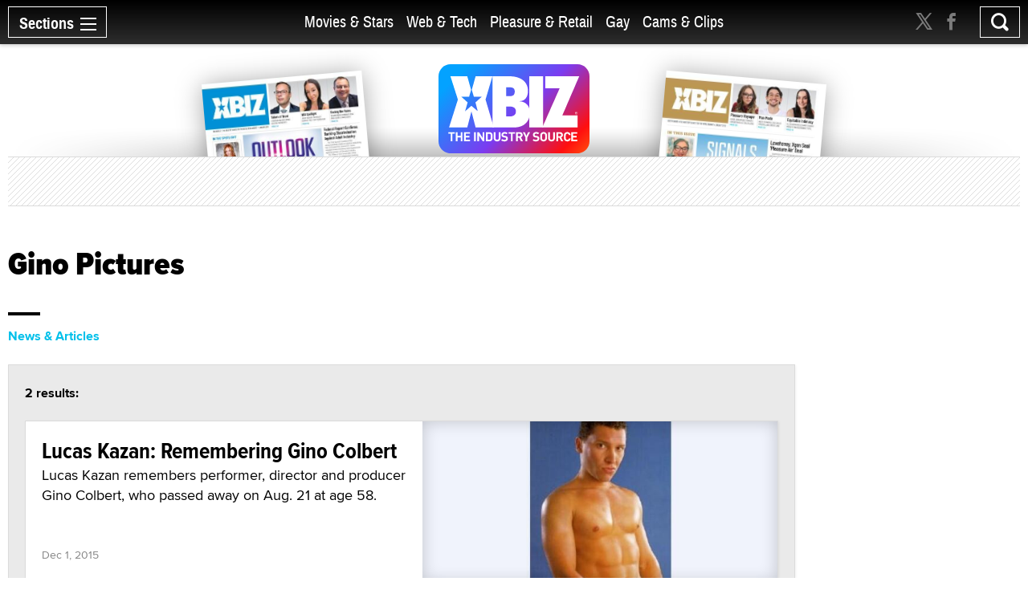

--- FILE ---
content_type: text/html; charset=utf-8
request_url: https://www.xbiz.com/p/gino-pictures?t=posts
body_size: 25301
content:
<!DOCTYPE html>
<html lang="en">
<head>
	<meta charset="utf-8">
	<meta name="viewport" content="width=device-width, initial-scale=1.0">
	<meta name="author" content="XBIZ">
	<meta http-equiv="Pragma" content="no-cache">
    

  
    <meta name="robots" content="All,INDEX,FOLLOW">

<meta name="RATING" content="RTA-5042-1996-1400-1577-RTA">
<meta name="distribution" content="global">
  <link rel="canonical" href="https://www.xbiz.com/p/gino-pictures" />
    <meta name="keywords" content="Adult Industry News, adult industry news, Adult Webmaster Resources, Sex Products, Retail, digital media and technology, digital media and technology">
    <meta property="og:title" content="Gino Pictures - XBIZ.com">
    <meta name="twitter:title" content="Gino Pictures - XBIZ.com">
    <title>Gino Pictures - XBIZ.com</title>
    <meta property="og:url" content="https://www.xbiz.com/p/gino-pictures?t=posts">
        <meta property="og:type" content="website">

    <meta property="og:site_name" content="XBIZ">

    <meta name="twitter:site" content="@xbiz">
    <meta name="twitter:card" content="summary_large_image">
    <meta name="twitter:url" content="https://www.xbiz.com/p/gino-pictures?t=posts">



    

    <meta property="og:description" content="Everything with the topic &#34;Gino Pictures&#34; on XBIZ.com">
    <meta name="twitter:description" content="Everything with the topic &#34;Gino Pictures&#34; on XBIZ.com">
    <meta name="description" content="Everything with the topic &#34;Gino Pictures&#34; on XBIZ.com">
    <meta name="twitter:image" content="https://www.xbiz.com/static/images/xbiznews.jpg">
      <meta property="og:image" content="https://www.xbiz.com/static/images/xbiznews.jpg">
      
    <link rel="image_src" href="https://www.xbiz.com/static/images/xbiznews.jpg">


	<meta property="fb:admins" content="1136316618">
	<meta property="fb:app_id" content="533438256842225">

	<link rel="dns-prefetch" href="//images.xbiz.com"/>
	<link rel="dns-prefetch" href="//wc08.xbiz.com"/>
	<link rel="dns-prefetch" href="//ajax.googleapis.com"/>

	<link rel="preload" href="/static/css/main.css?18072024" as="style" />
	<link rel="preload" href="/static/css/theme.css?18072025" as="style" />
	
	<link rel="preload" href="/static/jquery-ui-1.12.1.custom/jquery-ui.min.css" as="style" />
    <link rel="stylesheet" href="https://cdn.jsdelivr.net/npm/@fancyapps/ui@5.0/dist/fancybox/fancybox.css" />
	<link rel="preload" href="/static/js/lazyloading.js" as="script" />

	<link media="all" rel="stylesheet" href="/static/css/main.css?18072024">
	<link rel="stylesheet" href="/static/css/theme.css?18072025">
	
	<link rel="stylesheet" href="/static/jquery-ui-1.12.1.custom/jquery-ui.min.css">
	<script type="text/javascript" src="https://ajax.googleapis.com/ajax/libs/jquery/1.12.4/jquery.min.js" ></script>
	<script type="text/javascript">window.jQuery || document.write('<script src="/static/js/jquery-1.12.4.min.js" ><\/script>')</script>


	<link rel="apple-touch-icon" sizes="180x180" href="/static/apple-touch-icon.png">
	<link rel="icon" type="image/png" sizes="32x32" href="/static/favicon-32x32.png">
	<link rel="icon" type="image/png" sizes="16x16" href="/static/favicon-16x16.png">
	<link rel="manifest" href="/static/manifest.json">
	<link rel="mask-icon" href="/static/safari-pinned-tab.svg" color="#5bbad5">
	<link rel="shortcut icon" href="/static/favicon.ico">
    <meta name="msapplication-config" content="/static/browserconfig.xml">

  



	

	<script type="text/javascript" src="/static/js/lazyloading.js?17072024" async></script>

	

</head>
<body>

  <div id="wrapper">
    <div class="w1">

      




<header id="header" >
  <div class="header-holder">
    <nav id="nav">
      <a href="#" class="nav-opener">
        <span class="opener-wrap">
          <span class="text">Sections</span><span class="decor"><span></span></span>
        </span>
      </a>
      <div class="nav-drop">
        <div class="nav-block same-height-holder">
          <div class="col col-1 same-height">
            <div class="link-block">
              
              <h2><a href="/">Home</a></h2>
              <ul class="link-list">
                <li><a href="/news">News</a></li>
                <li><a href="/features">Feature Articles</a></li>
                <li><a href="/movies">Movie Reviews</a></li>
                <li><a href="/pleasure-products">Pleasure Products</a></li>

                <li><a href="/photos">Photo Galleries</a></li>
                <li><a href="/directory">Business Directory</a></li>
                <li><a href="/events">Events</a></li>
              </ul>
            </div>
          </div>
          <div class="col col-2 same-height">
            <div class="section-block">
              <div class="inner-col col1">
								<div class="link-block">
                  <h2><a href="/movies-stars">Movies &amp; Stars</a></h2>
                  <ul class="link-list">
                    <li><a href="/movies-stars/news">News</a></li>
                    
										
                    <li><a href="/movies-stars/features">Feature Articles</a></li>
                    <li><a href="/movies">Movie Reviews</a></li>
                  </ul>
                </div>
              </div>
              <div class="inner-col col2">
								<div class="link-block">
                  <h2><a href="/web-tech">Web &amp; Tech</a></h2>
                  <ul class="link-list">
                    <li><a href="/web-tech/news">News</a></li>
                    <li><a href="/web-tech/features/trends">Trends</a></li>
                    <li><a href="/web-tech/features/profiles">Profiles</a></li>
                    <li><a href="/web-tech/features/opinion">Opinion</a></li>
                    <li><a href="/web-tech/vr">Virtual Reality</a></li>
                  </ul>
                </div>
              </div>
              <div class="inner-col col3">
                <div class="link-block">
                  <h2><a href="/pleasure-retail">Pleasure &amp; Retail</a></h2>
                  <ul class="link-list">
                    <li><a href="/pleasure-retail/news">News</a></li>
                    <li><a href="/pleasure-retail/features/trends">Trends</a></li>
                    <li><a href="/pleasure-retail/features/profiles">Profiles</a></li>
                    <li><a href="/pleasure-retail/features/opinion">Opinion</a></li>
                    <li><a href="/pleasure-products">Product Reviews</a></li>
                  </ul>
                </div>
              </div>
              <div class="inner-col col4">
                <div class="link-block">
                  <h2><a href="/gay">Gay</a></h2>
                  <ul class="link-list">
                    <li><a href="/gay/news">News</a></li>
                    <li><a href="/gay/features">Feature Articles</a></li>
                    <li><a href="/movies/gay">Movie Reviews</a></li>
                    
                  </ul>
                </div>
              </div>
              <div class="inner-col col5">
                <div class="link-block">
                  <h2><a href="/cams-clips">Cams & Clips</a></h2>
                  <ul class="link-list">
                    <li><a href="/cams-clips/news">News</a></li>
                    <li><a href="/cams-clips/stars">Stars</a></li>
									  
										<li><a href="/cams-clips/features/opinion">Views</a></li>
                    <li><a href="/cams-clips/features/profiles">Profiles</a></li>

                  </ul>
                </div>
              </div>
            </div>
          </div>
          <div class="col col-3 same-height">
            <div class="link-block">
              <h2 class="gray">More</h2>
              <ul class="link-list">
                <li><a href="/legal">Legal</a></li>
                <li><a href="/trans">Trans</a></li>
                <li><a href="/news/europe">Europe</a></li>
                
                
              </ul>
            </div>
          </div>

          
        </div>
        <div class="btn-holder">
          <a href="/pr" class="btn">Submit News</a>
        </div>
        <ul class="social-media">
          <li><a href="https://x.com/xbiz" target="_blank" rel="noopener"><span class="icon icon-twitter-with-circle"></span></a></li>
					<li><a href="https://www.facebook.com/xbiznews" target="_blank" rel="noopener"><span class="icon icon-facebook-with-circle"></span></a></li>
          <li><a href="/rss"><span class="icon icon-rss-circle"></span></a></li>
        </ul>
      </div>
    </nav>
    <div class="header-right">
      <div class="header-social">
        <ul>
          <li><a href="https://x.com/xbiz" target="_blank" rel="noopener"><span class="icon icon-twitter"></span></a></li>
					<li><a href="https://www.facebook.com/xbiznews" target="_blank" rel="noopener"><span class="icon icon-facebook"></span></a></li>
        </ul>
      </div>
      <div class="search-block">
        <a href="#" class="search-opener" id="search-opener"><span class="icon icon-search"></span></a>
        <div class="search-drop">
          <form class="search-form form-validation" method="get" action="https://www.xbiz.com/search">
            <fieldset>
              <input type="search" id="search" name="q" placeholder="" minlength="3" value="" data-required="true">
            </fieldset>
          </form>
        </div>
      </div>
    </div>
    <div class="nav-mid">
      <ul>
        <li ><a href="/movies-stars">Movies &amp; Stars</a></li>
				<li ><a href="/web-tech">Web &amp; Tech</a></li>
        <li ><a href="/pleasure-retail">Pleasure &amp; Retail</a></li>
        <li ><a href="/gay">Gay</a></li>
        <li ><a href="/cams-clips">Cams & Clips</a></li>
				
      </ul>
      
    </div>
    <div class="logo-header">
      <a href="#"><img src="/static/images/logo-header.svg" alt="XBIZ" width="116" height="45"></a>
    </div>
  </div>
</header>

      <script type="text/javascript">!function(e){var t={};function n(i){if(t[i])return t[i].exports;var o=t[i]={i:i,l:!1,exports:{}};return e[i].call(o.exports,o,o.exports,n),o.l=!0,o.exports}n.m=e,n.c=t,n.d=function(e,t,i){n.o(e,t)||Object.defineProperty(e,t,{enumerable:!0,get:i})},n.r=function(e){"undefined"!=typeof Symbol&&Symbol.toStringTag&&Object.defineProperty(e,Symbol.toStringTag,{value:"Module"}),Object.defineProperty(e,"__esModule",{value:!0})},n.t=function(e,t){if(1&t&&(e=n(e)),8&t)return e;if(4&t&&"object"==typeof e&&e&&e.__esModule)return e;var i=Object.create(null);if(n.r(i),Object.defineProperty(i,"default",{enumerable:!0,value:e}),2&t&&"string"!=typeof e)for(var o in e)n.d(i,o,function(t){return e[t]}.bind(null,o));return i},n.n=function(e){var t=e&&e.__esModule?function(){return e.default}:function(){return e};return n.d(t,"a",t),t},n.o=function(e,t){return Object.prototype.hasOwnProperty.call(e,t)},n.p="/",n(n.s=6)}({6:function(e,t,n){e.exports=n(7)},7:function(e,t){!function(e){function t(t){this.options=e.extend({container:null,hideOnClickOutside:!1,menuActiveClass:"nav-active",menuOpener:".nav-opener",menuDrop:".nav-drop",toggleEvent:"click",outsideClickEvent:"click touchstart pointerdown MSPointerDown"},t),this.initStructure(),this.attachEvents()}t.prototype={initStructure:function(){this.page=e("html"),this.container=e(this.options.container),this.opener=this.container.find(this.options.menuOpener),this.drop=this.container.find(this.options.menuDrop)},attachEvents:function(){var t=this;n&&(n(),n=null),this.outsideClickHandler=function(n){if(t.isOpened()){var i=e(n.target);i.closest(t.opener).length||i.closest(t.drop).length||t.hide()}},this.openerClickHandler=function(e){e.preventDefault(),t.toggle()},this.opener.on(this.options.toggleEvent,this.openerClickHandler)},isOpened:function(){return this.container.hasClass(this.options.menuActiveClass)},show:function(){this.container.addClass(this.options.menuActiveClass),this.options.hideOnClickOutside&&this.page.on(this.options.outsideClickEvent,this.outsideClickHandler)},hide:function(){this.container.removeClass(this.options.menuActiveClass),this.options.hideOnClickOutside&&this.page.off(this.options.outsideClickEvent,this.outsideClickHandler)},toggle:function(){this.isOpened()?this.hide():this.show()},destroy:function(){this.container.removeClass(this.options.menuActiveClass),this.opener.off(this.options.toggleEvent,this.clickHandler),this.page.off(this.options.outsideClickEvent,this.outsideClickHandler)}};var n=function(){var t,n,i=e(window),o=e("html"),s=function(){t=!1,o.removeClass("resize-active")};i.on("resize orientationchange",(function(){t||(t=!0,o.addClass("resize-active")),clearTimeout(n),n=setTimeout(s,500)}))};e.fn.mobileNav=function(n){return this.each((function(){var i=new t(e.extend({},n,{container:this}));e.data(this,"MobileNav",i)}))}}(jQuery),jQuery("body").mobileNav({hideOnClickOutside:!0,menuActiveClass:"nav-active",menuOpener:".nav-opener",menuDrop:".nav-drop"}),jQuery("body").mobileNav({hideOnClickOutside:!0,menuActiveClass:"search-active",menuOpener:".search-opener",menuDrop:".search-drop"})}});</script>


      <main id="main" role="main">
  <div class="container">

    <div class="visual">
  <div class="visual-wrap  ">
    <div class="logo">
      <a href="/"><img src="/static/images/logo.svg" alt="XBIZ THE INDUSTRY SOURCE" width="300" height="149"></a>
    </div>
    <div class="col">
      
        <div class="mag mag1">
          <a href="/pub/xbizworld">
            
              <img src="https://images.xbiz.com/images/magazines/425_md.jpg/t/1767284560" alt="xbiz world" width="200" height="126" >
              
            
          </a>
        </div>
      
    </div>
    <div class="col">
      
        <div class="mag mag2">
          <a href="/pub/xbizpremiere">
            
              <img src="https://images.xbiz.com/images/magazines/427_md.jpg/t/1767284640" alt="xbiz premiere" width="200" height="126" >
              
            
          </a>
        </div>
      
    </div>
  </div>
  <div class="banner">
    <div class="img-holder">
      <script type='text/javascript'><!--//<![CDATA[
   var m3_u = (location.protocol=='https:'?'https://wc08.xbiz.com/www/delivery/ajs.php':'https://wc08.xbiz.com/www/delivery/ajs.php');
   var m3_r = Math.floor(Math.random()*99999999999);
   if (!document.MAX_used) document.MAX_used = ',';
   document.write ("<scr"+"ipt type='text/javascript' src='"+m3_u);
   document.write ("?zoneid=142");document.write ('&amp;cb=' + m3_r);
   if (document.MAX_used != ',') document.write ("&amp;exclude=" + document.MAX_used);
   document.write (document.charset ? '&amp;charset='+document.charset : (document.characterSet ? '&amp;charset='+document.characterSet : ''));
   document.write ("&amp;loc=" + escape(window.location));
   if (document.referrer) document.write ("&amp;referer=" + escape(document.referrer));
   if (document.context) document.write ("&context=" + escape(document.context));
   if (document.mmm_fo) document.write ("&amp;mmm_fo=1");
   document.write ("'><\/scr"+"ipt>");
//]]>--></script><noscript><a href='https://wc08.xbiz.com/www/delivery/ck.php?n=a8c998c9&amp;cb=4166882643009008514' rel='sponsored' target='_blank'><img src='https://wc08.xbiz.com/www/delivery/avw.php?zoneid=142&amp;cb=4166882643009008514&amp;n=a8c998c9' border='0' alt='' /></a></noscript>
    </div>
  </div>
</div>


    <div class="two-columns style-2">
      <div class="col col1">
        <div class="heading-holder">
          <h1>Gino Pictures</h1>
        </div>
        <div class="tab-section">
          <ul class="tabset-search">
              
                <li><a href="/p/gino-pictures?t=posts" class="active" >News &amp; Articles</a></li>
              
              
              
              
              
              
          </ul>

          <div class="tab-content">
  <div class="accordion">

    
  <div class="accordion-holder">
    <a href="#" class="accordion-opener">News &amp; Articles</a>
    <div class="accordion-slide">
      <div id="tab1" class="tab-data">
        <div class="tab-info">
          <span class="result-info">2 results:</span>
          <div class="item-holder article-holder load-more-holder">

            



  <div class="item
    ">

    
        
        <a href="/news/201721/lucas-kazan-remembering-gino-colbert" class="img-holder lazyload"
          data-bg="https://images.xbiz.com/images/news/201721/600x343.jpg/t/1449005257"
          
          
        >
          <span class="hidden">Lucas Kazan: Remembering Gino Colbert</span>
        </a>
    


    <div class="text-holder">
      
        <h2><a href="/news/201721/lucas-kazan-remembering-gino-colbert">Lucas Kazan: Remembering Gino Colbert</a></h2>
        
          <p>Lucas Kazan remembers performer, director and producer Gino Colbert, who passed away on Aug. 21 at age 58.</p>
        
        <time datetime="2015-12-01T13:27:37-08:00" class="time">Dec 1, 2015</time>
      
    </div>

  </div>


  <div class="item
    full-width news
    ">

    


    <div class="text-holder">
      
        <h2><a href="/news/86322/gay-porn-star-joe-romero-dies">Gay Porn Star Joe Romero Dies</a></h2>
        
          <p>Joe Romero, outspoken HIV/AIDS activist, veteran gay adult performer and musician reportedly died Oct. 30 from HIV complications.</p>
        
        <time datetime="2007-11-13T14:00:00-08:00" class="time">Nov 13, 2007</time>
      
    </div>

  </div>



            
            




          </div>
        </div>
      </div>
    </div>
  </div>



    

    

    

    

    


  </div>
</div>


        </div>
      </div>
      <div class="col col2">
        <div class="sticky-sidebar" data-infinity-scroll="">
          <div class="banner-div">
            <script type='text/javascript'><!--//<![CDATA[
   var m3_u = (location.protocol=='https:'?'https://wc08.xbiz.com/www/delivery/ajs.php':'https://wc08.xbiz.com/www/delivery/ajs.php');
   var m3_r = Math.floor(Math.random()*99999999999);
   if (!document.MAX_used) document.MAX_used = ',';
   document.write ("<scr"+"ipt type='text/javascript' src='"+m3_u);
   document.write ("?zoneid=117");document.write ('&amp;cb=' + m3_r);
   if (document.MAX_used != ',') document.write ("&amp;exclude=" + document.MAX_used);
   document.write (document.charset ? '&amp;charset='+document.charset : (document.characterSet ? '&amp;charset='+document.characterSet : ''));
   document.write ("&amp;loc=" + escape(window.location));
   if (document.referrer) document.write ("&amp;referer=" + escape(document.referrer));
   if (document.context) document.write ("&context=" + escape(document.context));
   if (document.mmm_fo) document.write ("&amp;mmm_fo=1");
   document.write ("'><\/scr"+"ipt>");
//]]>--></script><noscript><a href='https://wc08.xbiz.com/www/delivery/ck.php?n=aa49960d&amp;cb=1402407695369623019' rel='sponsored' target='_blank'><img src='https://wc08.xbiz.com/www/delivery/avw.php?zoneid=117&amp;cb=1402407695369623019&amp;n=aa49960d' border='0' alt='' /></a></noscript>
          </div>
        </div>
      </div>
    </div>
  </div>
</main>

    </div>

    <footer id="footer">
  <div class="footer-holder">
    <div class="container">
      <span class="footer-title">XBIZ is the world’s leading source for adult industry news and information.</span>
      <div class="footer-block">
        <div class="col col-1">
          <h3>xbiz</h3>
          <ul class="footer-links">
            <li><a href="/pr">Submit News</a></li>
            <li><a href="https://xbizmedia.com" target="_blank" rel="noopener">Advertising</a></li>
            <li><a href="/contact">Contact</a></li>
            <li><a href="/about">About</a></li>
            <li><a href="/privacy">Privacy Policy</a></li>
          </ul>
        </div>
        <div class="col col-2">
          <h3>connect</h3>
          <form id="newsletter-form" name="newsletter_form" class="newsletter-form form-validation" action="#" autocomplete="off">
            
            

            <fieldset>
              <p>Stay informed of the latest industry developments. Enter your email to subscribe to XBIZ newsletters.</p>
              <div class="input-holder">
                <input type="email" name="email" id="newsletteremail" placeholder="Enter email" data-required="true" required autocomplete="nope">
                <input type="hidden" name="pos" id="pos" value="s1" >
                <input type="hidden" name="nlc[]" value="1" >
                <input type="hidden" name="nlc[]" value="6" >
                <input type="hidden" name="nlc[]" value="9" >
                <input type="hidden" name="nlc[]" value="29" >
                <input type="submit" value="GO" id="btn-signup-newsletter" formname="newsletter_form" >
              </div>
            </fieldset>
          </form>
          <div class="hidden subscribed-success" id="subscribed-success">
              <p><i>Thank you, we have sent you an email to confirm your request.</i></p>
              <p><a href="#" id="subscribe-another"><i>Click here</i></a> <i>if you would like to subscribe an additional email address.</i></p>
          </div>


            <style>
                .grecaptcha-badge { visibility: hidden; } input.with-error { border:solid 1px red !important; background-color:#ffd !important;  }
                .newsletter-form input[type=submit]:disabled { opacity: 0.5}
                .signup-form input[type=submit]:disabled { opacity: 0.5}
            </style>
            <div class="g-recaptcha"
              data-sitekey="6Lfa8qIZAAAAADGtjrN7rRNphwnvyle9NigtczUe"
                data-callback="onSubmit"
                data-size="invisible">
            </div>



          <ul class="social-media">
            <li><a href="https://x.com/xbiz" target="_blank" rel="noopener"><span class="icon icon-twitter-with-circle"></span></a></li>
            <li><a href="https://www.facebook.com/xbiznews" target="_blank" rel="noopener"><span class="icon icon-facebook-with-circle"></span></a></li>
            <li><a href="/rss"><span class="icon icon-rss-circle"></span></a></li>
          </ul>
        </div>
        <div class="col col-3">
          <h3>network</h3>
          <div class="footer-link-holder">
            <ul class="footer-links">
              <li><a href="https://www.xbiz.com">XBIZ.com</a></li>
              <li><a href="https://www.xbiz.net" target="_blank" rel="noopener">XBIZ.net</a></li>
              <li><a href="https://www.xbiz.com/pub/xbizworld">XBIZ World</a></li>
              <li><a href="https://www.xbiz.com/pub/xbizpremiere">XBIZ Premiere</a></li>
            </ul>
            <ul class="footer-links">
              <li><a href="https://www.xbizshow.com" target="_blank" rel="noopener">XBIZ LA</a></li>
              <li><a href="https://www.xbizmiami.com" target="_blank" rel="noopener">XBIZ Miami</a></li>
              <li><a href="https://www.xbizamsterdam.com" target="_blank" rel="noopener">XBIZ Amsterdam</a></li>
              <li><a href="https://www.xma.show" target="_blank" rel="noopener">XMAs</a></li>
            </ul>
          </div>
        </div>
        <div class="col col-4">
          <h3>magazines</h3>
          <ul class="mag-list">
            <li>
                <a href="/pub/xbizworld">
                    <img class="lazyload" data-src="https://images.xbiz.com/images/magazines/425_md.jpg/t/1767284560" alt="xbiz world" width="139" height="202">
                    
                </a>
            </li>
            <li>
                <a href="/pub/xbizpremiere">
                    <img class="lazyload" data-src="https://images.xbiz.com/images/magazines/427_md.jpg/t/1767284640" alt="xbiz premiere" width="139" height="202">
                    
                </a>
            </li>
          </ul>
        </div>
      </div>
      <div class="footer-info">
        <p>Copyright &copy; 2026 Adnet Media. All Rights Reserved. XBIZ is a trademark of Adnet Media.</p>
        <p>Reproduction in whole or in part in any form or medium without express written permission is prohibited. For reprint permission contact us.</p>
        <p>
            This site is protected by reCAPTCHA and the Google
            <a href="https://policies.google.com/privacy" style="color:#a7a7a7">Privacy Policy</a> and
            <a href="https://policies.google.com/terms" style="color:#a7a7a7">Terms of Service</a> apply.
        </p>
      </div>
    </div>
  </div>
  <div style="display:none">12.5.19</div>



    <script type="text/javascript" src="/static/js/footer.js?04112025" ></script>
    <script src="https://www.google.com/recaptcha/api.js?onload=RenderRecaptchas&render=explicit&hl=en" async defer></script>
</footer>



  </div>


  <script type="text/javascript" src="/static/jquery-ui-1.12.1.custom/jquery-ui.js?v2" ></script>
  <script src="https://cdn.jsdelivr.net/npm/@fancyapps/ui@5.0/dist/fancybox/fancybox.umd.js"></script>
  <script type="text/javascript" src="/static/js/main.js?03082025" ></script>
  <script type="text/javascript" src="/static/js/theme.js?03082025" ></script>


  <script async src="https://www.googletagmanager.com/gtag/js?id=G-0TBJ8W40XS"></script>
<script>
  window.dataLayer = window.dataLayer || [];
  function gtag(){dataLayer.push(arguments);}
  gtag('js', new Date());

  gtag('config', 'G-0TBJ8W40XS');
</script>

</body>
</html>


--- FILE ---
content_type: text/html; charset=utf-8
request_url: https://www.google.com/recaptcha/api2/anchor?ar=1&k=6Lfa8qIZAAAAADGtjrN7rRNphwnvyle9NigtczUe&co=aHR0cHM6Ly93d3cueGJpei5jb206NDQz&hl=en&v=PoyoqOPhxBO7pBk68S4YbpHZ&size=invisible&anchor-ms=20000&execute-ms=30000&cb=e2ytxses4jp8
body_size: 48566
content:
<!DOCTYPE HTML><html dir="ltr" lang="en"><head><meta http-equiv="Content-Type" content="text/html; charset=UTF-8">
<meta http-equiv="X-UA-Compatible" content="IE=edge">
<title>reCAPTCHA</title>
<style type="text/css">
/* cyrillic-ext */
@font-face {
  font-family: 'Roboto';
  font-style: normal;
  font-weight: 400;
  font-stretch: 100%;
  src: url(//fonts.gstatic.com/s/roboto/v48/KFO7CnqEu92Fr1ME7kSn66aGLdTylUAMa3GUBHMdazTgWw.woff2) format('woff2');
  unicode-range: U+0460-052F, U+1C80-1C8A, U+20B4, U+2DE0-2DFF, U+A640-A69F, U+FE2E-FE2F;
}
/* cyrillic */
@font-face {
  font-family: 'Roboto';
  font-style: normal;
  font-weight: 400;
  font-stretch: 100%;
  src: url(//fonts.gstatic.com/s/roboto/v48/KFO7CnqEu92Fr1ME7kSn66aGLdTylUAMa3iUBHMdazTgWw.woff2) format('woff2');
  unicode-range: U+0301, U+0400-045F, U+0490-0491, U+04B0-04B1, U+2116;
}
/* greek-ext */
@font-face {
  font-family: 'Roboto';
  font-style: normal;
  font-weight: 400;
  font-stretch: 100%;
  src: url(//fonts.gstatic.com/s/roboto/v48/KFO7CnqEu92Fr1ME7kSn66aGLdTylUAMa3CUBHMdazTgWw.woff2) format('woff2');
  unicode-range: U+1F00-1FFF;
}
/* greek */
@font-face {
  font-family: 'Roboto';
  font-style: normal;
  font-weight: 400;
  font-stretch: 100%;
  src: url(//fonts.gstatic.com/s/roboto/v48/KFO7CnqEu92Fr1ME7kSn66aGLdTylUAMa3-UBHMdazTgWw.woff2) format('woff2');
  unicode-range: U+0370-0377, U+037A-037F, U+0384-038A, U+038C, U+038E-03A1, U+03A3-03FF;
}
/* math */
@font-face {
  font-family: 'Roboto';
  font-style: normal;
  font-weight: 400;
  font-stretch: 100%;
  src: url(//fonts.gstatic.com/s/roboto/v48/KFO7CnqEu92Fr1ME7kSn66aGLdTylUAMawCUBHMdazTgWw.woff2) format('woff2');
  unicode-range: U+0302-0303, U+0305, U+0307-0308, U+0310, U+0312, U+0315, U+031A, U+0326-0327, U+032C, U+032F-0330, U+0332-0333, U+0338, U+033A, U+0346, U+034D, U+0391-03A1, U+03A3-03A9, U+03B1-03C9, U+03D1, U+03D5-03D6, U+03F0-03F1, U+03F4-03F5, U+2016-2017, U+2034-2038, U+203C, U+2040, U+2043, U+2047, U+2050, U+2057, U+205F, U+2070-2071, U+2074-208E, U+2090-209C, U+20D0-20DC, U+20E1, U+20E5-20EF, U+2100-2112, U+2114-2115, U+2117-2121, U+2123-214F, U+2190, U+2192, U+2194-21AE, U+21B0-21E5, U+21F1-21F2, U+21F4-2211, U+2213-2214, U+2216-22FF, U+2308-230B, U+2310, U+2319, U+231C-2321, U+2336-237A, U+237C, U+2395, U+239B-23B7, U+23D0, U+23DC-23E1, U+2474-2475, U+25AF, U+25B3, U+25B7, U+25BD, U+25C1, U+25CA, U+25CC, U+25FB, U+266D-266F, U+27C0-27FF, U+2900-2AFF, U+2B0E-2B11, U+2B30-2B4C, U+2BFE, U+3030, U+FF5B, U+FF5D, U+1D400-1D7FF, U+1EE00-1EEFF;
}
/* symbols */
@font-face {
  font-family: 'Roboto';
  font-style: normal;
  font-weight: 400;
  font-stretch: 100%;
  src: url(//fonts.gstatic.com/s/roboto/v48/KFO7CnqEu92Fr1ME7kSn66aGLdTylUAMaxKUBHMdazTgWw.woff2) format('woff2');
  unicode-range: U+0001-000C, U+000E-001F, U+007F-009F, U+20DD-20E0, U+20E2-20E4, U+2150-218F, U+2190, U+2192, U+2194-2199, U+21AF, U+21E6-21F0, U+21F3, U+2218-2219, U+2299, U+22C4-22C6, U+2300-243F, U+2440-244A, U+2460-24FF, U+25A0-27BF, U+2800-28FF, U+2921-2922, U+2981, U+29BF, U+29EB, U+2B00-2BFF, U+4DC0-4DFF, U+FFF9-FFFB, U+10140-1018E, U+10190-1019C, U+101A0, U+101D0-101FD, U+102E0-102FB, U+10E60-10E7E, U+1D2C0-1D2D3, U+1D2E0-1D37F, U+1F000-1F0FF, U+1F100-1F1AD, U+1F1E6-1F1FF, U+1F30D-1F30F, U+1F315, U+1F31C, U+1F31E, U+1F320-1F32C, U+1F336, U+1F378, U+1F37D, U+1F382, U+1F393-1F39F, U+1F3A7-1F3A8, U+1F3AC-1F3AF, U+1F3C2, U+1F3C4-1F3C6, U+1F3CA-1F3CE, U+1F3D4-1F3E0, U+1F3ED, U+1F3F1-1F3F3, U+1F3F5-1F3F7, U+1F408, U+1F415, U+1F41F, U+1F426, U+1F43F, U+1F441-1F442, U+1F444, U+1F446-1F449, U+1F44C-1F44E, U+1F453, U+1F46A, U+1F47D, U+1F4A3, U+1F4B0, U+1F4B3, U+1F4B9, U+1F4BB, U+1F4BF, U+1F4C8-1F4CB, U+1F4D6, U+1F4DA, U+1F4DF, U+1F4E3-1F4E6, U+1F4EA-1F4ED, U+1F4F7, U+1F4F9-1F4FB, U+1F4FD-1F4FE, U+1F503, U+1F507-1F50B, U+1F50D, U+1F512-1F513, U+1F53E-1F54A, U+1F54F-1F5FA, U+1F610, U+1F650-1F67F, U+1F687, U+1F68D, U+1F691, U+1F694, U+1F698, U+1F6AD, U+1F6B2, U+1F6B9-1F6BA, U+1F6BC, U+1F6C6-1F6CF, U+1F6D3-1F6D7, U+1F6E0-1F6EA, U+1F6F0-1F6F3, U+1F6F7-1F6FC, U+1F700-1F7FF, U+1F800-1F80B, U+1F810-1F847, U+1F850-1F859, U+1F860-1F887, U+1F890-1F8AD, U+1F8B0-1F8BB, U+1F8C0-1F8C1, U+1F900-1F90B, U+1F93B, U+1F946, U+1F984, U+1F996, U+1F9E9, U+1FA00-1FA6F, U+1FA70-1FA7C, U+1FA80-1FA89, U+1FA8F-1FAC6, U+1FACE-1FADC, U+1FADF-1FAE9, U+1FAF0-1FAF8, U+1FB00-1FBFF;
}
/* vietnamese */
@font-face {
  font-family: 'Roboto';
  font-style: normal;
  font-weight: 400;
  font-stretch: 100%;
  src: url(//fonts.gstatic.com/s/roboto/v48/KFO7CnqEu92Fr1ME7kSn66aGLdTylUAMa3OUBHMdazTgWw.woff2) format('woff2');
  unicode-range: U+0102-0103, U+0110-0111, U+0128-0129, U+0168-0169, U+01A0-01A1, U+01AF-01B0, U+0300-0301, U+0303-0304, U+0308-0309, U+0323, U+0329, U+1EA0-1EF9, U+20AB;
}
/* latin-ext */
@font-face {
  font-family: 'Roboto';
  font-style: normal;
  font-weight: 400;
  font-stretch: 100%;
  src: url(//fonts.gstatic.com/s/roboto/v48/KFO7CnqEu92Fr1ME7kSn66aGLdTylUAMa3KUBHMdazTgWw.woff2) format('woff2');
  unicode-range: U+0100-02BA, U+02BD-02C5, U+02C7-02CC, U+02CE-02D7, U+02DD-02FF, U+0304, U+0308, U+0329, U+1D00-1DBF, U+1E00-1E9F, U+1EF2-1EFF, U+2020, U+20A0-20AB, U+20AD-20C0, U+2113, U+2C60-2C7F, U+A720-A7FF;
}
/* latin */
@font-face {
  font-family: 'Roboto';
  font-style: normal;
  font-weight: 400;
  font-stretch: 100%;
  src: url(//fonts.gstatic.com/s/roboto/v48/KFO7CnqEu92Fr1ME7kSn66aGLdTylUAMa3yUBHMdazQ.woff2) format('woff2');
  unicode-range: U+0000-00FF, U+0131, U+0152-0153, U+02BB-02BC, U+02C6, U+02DA, U+02DC, U+0304, U+0308, U+0329, U+2000-206F, U+20AC, U+2122, U+2191, U+2193, U+2212, U+2215, U+FEFF, U+FFFD;
}
/* cyrillic-ext */
@font-face {
  font-family: 'Roboto';
  font-style: normal;
  font-weight: 500;
  font-stretch: 100%;
  src: url(//fonts.gstatic.com/s/roboto/v48/KFO7CnqEu92Fr1ME7kSn66aGLdTylUAMa3GUBHMdazTgWw.woff2) format('woff2');
  unicode-range: U+0460-052F, U+1C80-1C8A, U+20B4, U+2DE0-2DFF, U+A640-A69F, U+FE2E-FE2F;
}
/* cyrillic */
@font-face {
  font-family: 'Roboto';
  font-style: normal;
  font-weight: 500;
  font-stretch: 100%;
  src: url(//fonts.gstatic.com/s/roboto/v48/KFO7CnqEu92Fr1ME7kSn66aGLdTylUAMa3iUBHMdazTgWw.woff2) format('woff2');
  unicode-range: U+0301, U+0400-045F, U+0490-0491, U+04B0-04B1, U+2116;
}
/* greek-ext */
@font-face {
  font-family: 'Roboto';
  font-style: normal;
  font-weight: 500;
  font-stretch: 100%;
  src: url(//fonts.gstatic.com/s/roboto/v48/KFO7CnqEu92Fr1ME7kSn66aGLdTylUAMa3CUBHMdazTgWw.woff2) format('woff2');
  unicode-range: U+1F00-1FFF;
}
/* greek */
@font-face {
  font-family: 'Roboto';
  font-style: normal;
  font-weight: 500;
  font-stretch: 100%;
  src: url(//fonts.gstatic.com/s/roboto/v48/KFO7CnqEu92Fr1ME7kSn66aGLdTylUAMa3-UBHMdazTgWw.woff2) format('woff2');
  unicode-range: U+0370-0377, U+037A-037F, U+0384-038A, U+038C, U+038E-03A1, U+03A3-03FF;
}
/* math */
@font-face {
  font-family: 'Roboto';
  font-style: normal;
  font-weight: 500;
  font-stretch: 100%;
  src: url(//fonts.gstatic.com/s/roboto/v48/KFO7CnqEu92Fr1ME7kSn66aGLdTylUAMawCUBHMdazTgWw.woff2) format('woff2');
  unicode-range: U+0302-0303, U+0305, U+0307-0308, U+0310, U+0312, U+0315, U+031A, U+0326-0327, U+032C, U+032F-0330, U+0332-0333, U+0338, U+033A, U+0346, U+034D, U+0391-03A1, U+03A3-03A9, U+03B1-03C9, U+03D1, U+03D5-03D6, U+03F0-03F1, U+03F4-03F5, U+2016-2017, U+2034-2038, U+203C, U+2040, U+2043, U+2047, U+2050, U+2057, U+205F, U+2070-2071, U+2074-208E, U+2090-209C, U+20D0-20DC, U+20E1, U+20E5-20EF, U+2100-2112, U+2114-2115, U+2117-2121, U+2123-214F, U+2190, U+2192, U+2194-21AE, U+21B0-21E5, U+21F1-21F2, U+21F4-2211, U+2213-2214, U+2216-22FF, U+2308-230B, U+2310, U+2319, U+231C-2321, U+2336-237A, U+237C, U+2395, U+239B-23B7, U+23D0, U+23DC-23E1, U+2474-2475, U+25AF, U+25B3, U+25B7, U+25BD, U+25C1, U+25CA, U+25CC, U+25FB, U+266D-266F, U+27C0-27FF, U+2900-2AFF, U+2B0E-2B11, U+2B30-2B4C, U+2BFE, U+3030, U+FF5B, U+FF5D, U+1D400-1D7FF, U+1EE00-1EEFF;
}
/* symbols */
@font-face {
  font-family: 'Roboto';
  font-style: normal;
  font-weight: 500;
  font-stretch: 100%;
  src: url(//fonts.gstatic.com/s/roboto/v48/KFO7CnqEu92Fr1ME7kSn66aGLdTylUAMaxKUBHMdazTgWw.woff2) format('woff2');
  unicode-range: U+0001-000C, U+000E-001F, U+007F-009F, U+20DD-20E0, U+20E2-20E4, U+2150-218F, U+2190, U+2192, U+2194-2199, U+21AF, U+21E6-21F0, U+21F3, U+2218-2219, U+2299, U+22C4-22C6, U+2300-243F, U+2440-244A, U+2460-24FF, U+25A0-27BF, U+2800-28FF, U+2921-2922, U+2981, U+29BF, U+29EB, U+2B00-2BFF, U+4DC0-4DFF, U+FFF9-FFFB, U+10140-1018E, U+10190-1019C, U+101A0, U+101D0-101FD, U+102E0-102FB, U+10E60-10E7E, U+1D2C0-1D2D3, U+1D2E0-1D37F, U+1F000-1F0FF, U+1F100-1F1AD, U+1F1E6-1F1FF, U+1F30D-1F30F, U+1F315, U+1F31C, U+1F31E, U+1F320-1F32C, U+1F336, U+1F378, U+1F37D, U+1F382, U+1F393-1F39F, U+1F3A7-1F3A8, U+1F3AC-1F3AF, U+1F3C2, U+1F3C4-1F3C6, U+1F3CA-1F3CE, U+1F3D4-1F3E0, U+1F3ED, U+1F3F1-1F3F3, U+1F3F5-1F3F7, U+1F408, U+1F415, U+1F41F, U+1F426, U+1F43F, U+1F441-1F442, U+1F444, U+1F446-1F449, U+1F44C-1F44E, U+1F453, U+1F46A, U+1F47D, U+1F4A3, U+1F4B0, U+1F4B3, U+1F4B9, U+1F4BB, U+1F4BF, U+1F4C8-1F4CB, U+1F4D6, U+1F4DA, U+1F4DF, U+1F4E3-1F4E6, U+1F4EA-1F4ED, U+1F4F7, U+1F4F9-1F4FB, U+1F4FD-1F4FE, U+1F503, U+1F507-1F50B, U+1F50D, U+1F512-1F513, U+1F53E-1F54A, U+1F54F-1F5FA, U+1F610, U+1F650-1F67F, U+1F687, U+1F68D, U+1F691, U+1F694, U+1F698, U+1F6AD, U+1F6B2, U+1F6B9-1F6BA, U+1F6BC, U+1F6C6-1F6CF, U+1F6D3-1F6D7, U+1F6E0-1F6EA, U+1F6F0-1F6F3, U+1F6F7-1F6FC, U+1F700-1F7FF, U+1F800-1F80B, U+1F810-1F847, U+1F850-1F859, U+1F860-1F887, U+1F890-1F8AD, U+1F8B0-1F8BB, U+1F8C0-1F8C1, U+1F900-1F90B, U+1F93B, U+1F946, U+1F984, U+1F996, U+1F9E9, U+1FA00-1FA6F, U+1FA70-1FA7C, U+1FA80-1FA89, U+1FA8F-1FAC6, U+1FACE-1FADC, U+1FADF-1FAE9, U+1FAF0-1FAF8, U+1FB00-1FBFF;
}
/* vietnamese */
@font-face {
  font-family: 'Roboto';
  font-style: normal;
  font-weight: 500;
  font-stretch: 100%;
  src: url(//fonts.gstatic.com/s/roboto/v48/KFO7CnqEu92Fr1ME7kSn66aGLdTylUAMa3OUBHMdazTgWw.woff2) format('woff2');
  unicode-range: U+0102-0103, U+0110-0111, U+0128-0129, U+0168-0169, U+01A0-01A1, U+01AF-01B0, U+0300-0301, U+0303-0304, U+0308-0309, U+0323, U+0329, U+1EA0-1EF9, U+20AB;
}
/* latin-ext */
@font-face {
  font-family: 'Roboto';
  font-style: normal;
  font-weight: 500;
  font-stretch: 100%;
  src: url(//fonts.gstatic.com/s/roboto/v48/KFO7CnqEu92Fr1ME7kSn66aGLdTylUAMa3KUBHMdazTgWw.woff2) format('woff2');
  unicode-range: U+0100-02BA, U+02BD-02C5, U+02C7-02CC, U+02CE-02D7, U+02DD-02FF, U+0304, U+0308, U+0329, U+1D00-1DBF, U+1E00-1E9F, U+1EF2-1EFF, U+2020, U+20A0-20AB, U+20AD-20C0, U+2113, U+2C60-2C7F, U+A720-A7FF;
}
/* latin */
@font-face {
  font-family: 'Roboto';
  font-style: normal;
  font-weight: 500;
  font-stretch: 100%;
  src: url(//fonts.gstatic.com/s/roboto/v48/KFO7CnqEu92Fr1ME7kSn66aGLdTylUAMa3yUBHMdazQ.woff2) format('woff2');
  unicode-range: U+0000-00FF, U+0131, U+0152-0153, U+02BB-02BC, U+02C6, U+02DA, U+02DC, U+0304, U+0308, U+0329, U+2000-206F, U+20AC, U+2122, U+2191, U+2193, U+2212, U+2215, U+FEFF, U+FFFD;
}
/* cyrillic-ext */
@font-face {
  font-family: 'Roboto';
  font-style: normal;
  font-weight: 900;
  font-stretch: 100%;
  src: url(//fonts.gstatic.com/s/roboto/v48/KFO7CnqEu92Fr1ME7kSn66aGLdTylUAMa3GUBHMdazTgWw.woff2) format('woff2');
  unicode-range: U+0460-052F, U+1C80-1C8A, U+20B4, U+2DE0-2DFF, U+A640-A69F, U+FE2E-FE2F;
}
/* cyrillic */
@font-face {
  font-family: 'Roboto';
  font-style: normal;
  font-weight: 900;
  font-stretch: 100%;
  src: url(//fonts.gstatic.com/s/roboto/v48/KFO7CnqEu92Fr1ME7kSn66aGLdTylUAMa3iUBHMdazTgWw.woff2) format('woff2');
  unicode-range: U+0301, U+0400-045F, U+0490-0491, U+04B0-04B1, U+2116;
}
/* greek-ext */
@font-face {
  font-family: 'Roboto';
  font-style: normal;
  font-weight: 900;
  font-stretch: 100%;
  src: url(//fonts.gstatic.com/s/roboto/v48/KFO7CnqEu92Fr1ME7kSn66aGLdTylUAMa3CUBHMdazTgWw.woff2) format('woff2');
  unicode-range: U+1F00-1FFF;
}
/* greek */
@font-face {
  font-family: 'Roboto';
  font-style: normal;
  font-weight: 900;
  font-stretch: 100%;
  src: url(//fonts.gstatic.com/s/roboto/v48/KFO7CnqEu92Fr1ME7kSn66aGLdTylUAMa3-UBHMdazTgWw.woff2) format('woff2');
  unicode-range: U+0370-0377, U+037A-037F, U+0384-038A, U+038C, U+038E-03A1, U+03A3-03FF;
}
/* math */
@font-face {
  font-family: 'Roboto';
  font-style: normal;
  font-weight: 900;
  font-stretch: 100%;
  src: url(//fonts.gstatic.com/s/roboto/v48/KFO7CnqEu92Fr1ME7kSn66aGLdTylUAMawCUBHMdazTgWw.woff2) format('woff2');
  unicode-range: U+0302-0303, U+0305, U+0307-0308, U+0310, U+0312, U+0315, U+031A, U+0326-0327, U+032C, U+032F-0330, U+0332-0333, U+0338, U+033A, U+0346, U+034D, U+0391-03A1, U+03A3-03A9, U+03B1-03C9, U+03D1, U+03D5-03D6, U+03F0-03F1, U+03F4-03F5, U+2016-2017, U+2034-2038, U+203C, U+2040, U+2043, U+2047, U+2050, U+2057, U+205F, U+2070-2071, U+2074-208E, U+2090-209C, U+20D0-20DC, U+20E1, U+20E5-20EF, U+2100-2112, U+2114-2115, U+2117-2121, U+2123-214F, U+2190, U+2192, U+2194-21AE, U+21B0-21E5, U+21F1-21F2, U+21F4-2211, U+2213-2214, U+2216-22FF, U+2308-230B, U+2310, U+2319, U+231C-2321, U+2336-237A, U+237C, U+2395, U+239B-23B7, U+23D0, U+23DC-23E1, U+2474-2475, U+25AF, U+25B3, U+25B7, U+25BD, U+25C1, U+25CA, U+25CC, U+25FB, U+266D-266F, U+27C0-27FF, U+2900-2AFF, U+2B0E-2B11, U+2B30-2B4C, U+2BFE, U+3030, U+FF5B, U+FF5D, U+1D400-1D7FF, U+1EE00-1EEFF;
}
/* symbols */
@font-face {
  font-family: 'Roboto';
  font-style: normal;
  font-weight: 900;
  font-stretch: 100%;
  src: url(//fonts.gstatic.com/s/roboto/v48/KFO7CnqEu92Fr1ME7kSn66aGLdTylUAMaxKUBHMdazTgWw.woff2) format('woff2');
  unicode-range: U+0001-000C, U+000E-001F, U+007F-009F, U+20DD-20E0, U+20E2-20E4, U+2150-218F, U+2190, U+2192, U+2194-2199, U+21AF, U+21E6-21F0, U+21F3, U+2218-2219, U+2299, U+22C4-22C6, U+2300-243F, U+2440-244A, U+2460-24FF, U+25A0-27BF, U+2800-28FF, U+2921-2922, U+2981, U+29BF, U+29EB, U+2B00-2BFF, U+4DC0-4DFF, U+FFF9-FFFB, U+10140-1018E, U+10190-1019C, U+101A0, U+101D0-101FD, U+102E0-102FB, U+10E60-10E7E, U+1D2C0-1D2D3, U+1D2E0-1D37F, U+1F000-1F0FF, U+1F100-1F1AD, U+1F1E6-1F1FF, U+1F30D-1F30F, U+1F315, U+1F31C, U+1F31E, U+1F320-1F32C, U+1F336, U+1F378, U+1F37D, U+1F382, U+1F393-1F39F, U+1F3A7-1F3A8, U+1F3AC-1F3AF, U+1F3C2, U+1F3C4-1F3C6, U+1F3CA-1F3CE, U+1F3D4-1F3E0, U+1F3ED, U+1F3F1-1F3F3, U+1F3F5-1F3F7, U+1F408, U+1F415, U+1F41F, U+1F426, U+1F43F, U+1F441-1F442, U+1F444, U+1F446-1F449, U+1F44C-1F44E, U+1F453, U+1F46A, U+1F47D, U+1F4A3, U+1F4B0, U+1F4B3, U+1F4B9, U+1F4BB, U+1F4BF, U+1F4C8-1F4CB, U+1F4D6, U+1F4DA, U+1F4DF, U+1F4E3-1F4E6, U+1F4EA-1F4ED, U+1F4F7, U+1F4F9-1F4FB, U+1F4FD-1F4FE, U+1F503, U+1F507-1F50B, U+1F50D, U+1F512-1F513, U+1F53E-1F54A, U+1F54F-1F5FA, U+1F610, U+1F650-1F67F, U+1F687, U+1F68D, U+1F691, U+1F694, U+1F698, U+1F6AD, U+1F6B2, U+1F6B9-1F6BA, U+1F6BC, U+1F6C6-1F6CF, U+1F6D3-1F6D7, U+1F6E0-1F6EA, U+1F6F0-1F6F3, U+1F6F7-1F6FC, U+1F700-1F7FF, U+1F800-1F80B, U+1F810-1F847, U+1F850-1F859, U+1F860-1F887, U+1F890-1F8AD, U+1F8B0-1F8BB, U+1F8C0-1F8C1, U+1F900-1F90B, U+1F93B, U+1F946, U+1F984, U+1F996, U+1F9E9, U+1FA00-1FA6F, U+1FA70-1FA7C, U+1FA80-1FA89, U+1FA8F-1FAC6, U+1FACE-1FADC, U+1FADF-1FAE9, U+1FAF0-1FAF8, U+1FB00-1FBFF;
}
/* vietnamese */
@font-face {
  font-family: 'Roboto';
  font-style: normal;
  font-weight: 900;
  font-stretch: 100%;
  src: url(//fonts.gstatic.com/s/roboto/v48/KFO7CnqEu92Fr1ME7kSn66aGLdTylUAMa3OUBHMdazTgWw.woff2) format('woff2');
  unicode-range: U+0102-0103, U+0110-0111, U+0128-0129, U+0168-0169, U+01A0-01A1, U+01AF-01B0, U+0300-0301, U+0303-0304, U+0308-0309, U+0323, U+0329, U+1EA0-1EF9, U+20AB;
}
/* latin-ext */
@font-face {
  font-family: 'Roboto';
  font-style: normal;
  font-weight: 900;
  font-stretch: 100%;
  src: url(//fonts.gstatic.com/s/roboto/v48/KFO7CnqEu92Fr1ME7kSn66aGLdTylUAMa3KUBHMdazTgWw.woff2) format('woff2');
  unicode-range: U+0100-02BA, U+02BD-02C5, U+02C7-02CC, U+02CE-02D7, U+02DD-02FF, U+0304, U+0308, U+0329, U+1D00-1DBF, U+1E00-1E9F, U+1EF2-1EFF, U+2020, U+20A0-20AB, U+20AD-20C0, U+2113, U+2C60-2C7F, U+A720-A7FF;
}
/* latin */
@font-face {
  font-family: 'Roboto';
  font-style: normal;
  font-weight: 900;
  font-stretch: 100%;
  src: url(//fonts.gstatic.com/s/roboto/v48/KFO7CnqEu92Fr1ME7kSn66aGLdTylUAMa3yUBHMdazQ.woff2) format('woff2');
  unicode-range: U+0000-00FF, U+0131, U+0152-0153, U+02BB-02BC, U+02C6, U+02DA, U+02DC, U+0304, U+0308, U+0329, U+2000-206F, U+20AC, U+2122, U+2191, U+2193, U+2212, U+2215, U+FEFF, U+FFFD;
}

</style>
<link rel="stylesheet" type="text/css" href="https://www.gstatic.com/recaptcha/releases/PoyoqOPhxBO7pBk68S4YbpHZ/styles__ltr.css">
<script nonce="Hd3t_2qcNzyCDTrqq3uIpw" type="text/javascript">window['__recaptcha_api'] = 'https://www.google.com/recaptcha/api2/';</script>
<script type="text/javascript" src="https://www.gstatic.com/recaptcha/releases/PoyoqOPhxBO7pBk68S4YbpHZ/recaptcha__en.js" nonce="Hd3t_2qcNzyCDTrqq3uIpw">
      
    </script></head>
<body><div id="rc-anchor-alert" class="rc-anchor-alert"></div>
<input type="hidden" id="recaptcha-token" value="[base64]">
<script type="text/javascript" nonce="Hd3t_2qcNzyCDTrqq3uIpw">
      recaptcha.anchor.Main.init("[\x22ainput\x22,[\x22bgdata\x22,\x22\x22,\[base64]/[base64]/[base64]/[base64]/cjw8ejpyPj4+eil9Y2F0Y2gobCl7dGhyb3cgbDt9fSxIPWZ1bmN0aW9uKHcsdCx6KXtpZih3PT0xOTR8fHc9PTIwOCl0LnZbd10/dC52W3ddLmNvbmNhdCh6KTp0LnZbd109b2Yoeix0KTtlbHNle2lmKHQuYkImJnchPTMxNylyZXR1cm47dz09NjZ8fHc9PTEyMnx8dz09NDcwfHx3PT00NHx8dz09NDE2fHx3PT0zOTd8fHc9PTQyMXx8dz09Njh8fHc9PTcwfHx3PT0xODQ/[base64]/[base64]/[base64]/bmV3IGRbVl0oSlswXSk6cD09Mj9uZXcgZFtWXShKWzBdLEpbMV0pOnA9PTM/bmV3IGRbVl0oSlswXSxKWzFdLEpbMl0pOnA9PTQ/[base64]/[base64]/[base64]/[base64]\x22,\[base64]\\u003d\\u003d\x22,\[base64]/DqsKawqBNwqfCjsKTTR7DgsOBwqkuw5kiw47CnjckXcKNDTtKbFjCkMK8EAMuwrjDnMKaNsOuw7PCsjovOcKob8K2w5PCjH4qWmjChzRfesKoMcKKw71dHx7ClMOuMwlxUQpNXDJnEsO1MVLDny/DumY/wobDmEpYw5tSwofCsHvDnhR9FWjDgcOKWG7Du00dw43DoyzCmcOTY8KXLQp2w5rDgkLCtl9AwrfCrcOvNsODMcOnwpbDr8ONeFFNEELCt8OnOSXDq8KRH8KUS8KaQRnCuFBGwrbDgC/Cu3DDojQkwp3Dk8KUwqnDhl5Yc8Omw6wvJxIfwotzw4g0D8ORw5c3woMrPm9xwrV9esKQw6LDtsODw6YjEsOKw7vDgcOkwqotMjvCs8KrQMKxcj/DuAsYwqfDii/CowZQwpLClcKWOcKPGi3CuMKXwpUSD8Obw7HDhQ0kwrcUAsOjUsOlw4bDi8OGOMK3wpBABMOOAMOZHUhYwpbDrTbDrCTDvj7ChWPCuAJJYGQiTFN7wpzDiMOOwr11fsKgbsKsw7jDgXzCmsKJwrMlPcK/YF9Ow5c9w4g8JcOsKiIUw7MiHMKJV8O3Wi3CnGpyVsOxI0DDjClKHcOcdMOlwqxcCsOwXcO8cMOJw7wzTAAweiXCpG3CnivCv0VrE1PDhcK8wqnDs8OUFAvCtDHCucOAw7zDpjrDg8Obw5pvZQ/Ck210OFDCucKUel9Iw6LCpMKbaFFgbcKFUGHDvMKIXGvDicK3w6x1HXdHHsO2LcKNHBxpL1bDpH7Cgioaw4XDkMKBwolGSw7Cp1ZCGsKww67CrzzCkmjCmsKJQMKswqoRL8KDJ3xYw7J/DsO7AwNqwpfDlXQ+QVxGw7/DmmY+wowHw4kAdFcMTsKvw7Nzw51icMK9w4YRCcK5HMKzChTDsMOSXA1Sw6nCvcOzYA8wCSzDucOTw6R7BQkBw4oewozDkMK/e8OFw7Urw4XDrnPDl8KnwqPDp8OhVMO+dMOjw4zDocKjVsK1TsK4wrTDjBjDjHnCo29/DSfDrcOlwqnDnhPCsMOJwoJXw5HCiUIzw7DDpAcHfsKlc1jDt1rDnwTDribCm8KVw40+TcKbZ8O4HcKmF8ObwovChMKvw4xKw7VBw55oa0nDmGLDusKzfcOSw7Yaw6TDqXXDp8OYDEkdJMOECsKYO2LCl8OBKzQ6NMOlwpBwOFXDjGpjwpkUSsKgJHokw4HDj1/DscO+w4RDOcOswobCrV8Nw4V/fsOdAjfCtmPDtmcWZSLCvMO2w6zDkiIpTU0WE8KtwrwHwptMw4HDmG0qfA/CtifDmsK7aQ7Ct8OIwpYkw6o/wr4qw5hMe8KjRkdxV8OSwozCnWQgw5HDrMK5wp0wWMKZCsOiw6gqw7rCrSXCkcKIw63Dn8Ogwq1Qw7fDksKVUzRrw5fCr8Kzw7B2DcOTVAM2w6wfQFLDlMOkw4RVd8OldDhPwqjCqH9JYEFRKsO1wp7Di3VOw58fJMKRO8KrwrfDjW/CpwLCo8OFdcOFQC3CicOowrzCtGZWwoNlw50pHsKewq0WbDvCkmQHUhtiQMK1wovDr2NbU0I5wobCgMKmaMO/wp3DjXHDp3bCq8KWwrI8XTtlw4YOL8KNHMO2w6vDrn0aWsKxw4ZXc8Opw7/DlifDnUXCs0QoWMOYw7Yewotxwod5XnfCk8OyS302E8KxelgEwphWLHrCh8KGwqAfbcOewqhnwobCg8Kpw7ABw4vCn2/CoMOdwoUBw7TChcK6wqJKwqM/csKQI8KxNT5Sw6HDpMOjw7nDjkPDnRgNwp3DlnwjAsObGhwyw5ADwq96EwvDolBaw6JXw6fCisKTwoHCoF10IcKcw6rCocKeMcOfKcO7w4gVwqPCvsOoXMOTJ8OFbMKcVwDCjAZ5w5XDvcKvwqXDnTrChcONw4xuC1LDuX13wr50Z1/[base64]/[base64]/[base64]/DkcKxGDXCnwNuwpPDo8OEwq1FwpApV8OPw5TDk8K1BnlXT3fCnH4fwrwZw4dDMcKJwpDDr8Oaw7Nbw6J1RnsrEkXDksK+IzrCnMOoYcOBew/CrcKpw4vDicOsPcOkwqUkYlUMwrfDhcOqZ3/CmcO5w5TCk8O6wrguEcKDP2EaK19tH8ODccK1X8OrRSTChU/DusOuw4FgWjvDq8O4w5XDnxYDU8Olwptew7Ztw5EDwqLDlV05QDXDvGHDgcOtZcO0wqZ2wqrDrMKpwonDlcOdU196XijClVciwojCuyABOsO3NcKcw6/DhcORw6LDhcK5wpNpf8OJwp7CrcKXesKdw6kIXsKRw43Ch8OtasK1PgHDhh3DpcOjw6YQfWUMXsKXw4HCu8Kxw69Vw7ZvwqEawqhQwq0tw6trK8KTCwcfwqjChcOBwo/CgsKAbAZtw43CmcOQwqd6XzzCrMOEwrEifsKcdhsPP8KOIj5Nw4R+KMO/DTEMTMKDwp5cOMK4WTDCiHUHw5N6wp/[base64]/[base64]/CqsOiwoZfd0cLw6d5b8KkQlc4wrUfO8KGwo7DvUJmMMKAXcKRe8KkFcOUOy3DkAXDiMKtYcO9B2Brw7oicXvCvsKPwos2dMK+OcK+w47DlB7CoDfDlgNFBMK4KsKKwo/DhibCmwBJeHvCkjY/wrxow7clwrXCnjXDgMKeJDrDjcOiwrNoMsKzw6zDlHPCucKewpcgw6Z8ecKMCcOdOcK9S8KRNMOldm7ClmPCnMO3w4/[base64]/[base64]/DjcO8wrHDqQ3CvMKHwqjDqVM5XxoPw6XDmcOuD0kkw7xjGHIhGjLDgxcEwq/CncO2AmQRR3Ehw5/CokrCqB3CjsKEw7HDs11Bw6UzwoFHJ8K2wpDDmk1MwpcTLHpPw7YuCcOJKgLDpgAgw5wcw77DjXlnNBt7wpUHLsOgNFJmBMKGdsKYPktow63DqMK9wpFuLWrCij/CpEnDtwtbEQjCiGHCpcKWGcOowrwTShIRw6w2GhvCiD1TJCQoACVoCSdMwrpVw6Jcw5cILcOmDsOIV07CrQJ6FDfDtcOcwpbDlcONwpVEa8OuBxPCgnfDrmV/[base64]/R8KyeBDCr8KEw4FlJ8KTwoBEwrfCqBPDhsOCDxbCk1QIbyjCosO9aMK9w5dMw4HClMKCwpLCgcKEB8KawrxKw7LDpy7CicO8w5bDjsKFwqJwwrlSZndHwpolNMK3CcO/wro1w6HCnMORw4oXKhnCpcO0w6fChA7CoMKnM8KRw5vDo8Oyw5bDuMKrw63ChBo4K1o4P8OZVwTDnD/[base64]/[base64]/DtcOGwqANw6YaJEh9w4/CtDYfW8Obw7cXw5PClcK8JRsrwoLDkBdjwq3DnT9pPV3CknbDmsOMdUN0w4TDl8Oqw6cKw7LDrXzCqEjCpVjDkCAxZyrCq8Kww617J8KBC19Qwq4Sw5MKw7vCqQMlQcOIw4/[base64]/wpYkw7x1cirDklbDomkLVcKxL2DCnzLDp3gEcBN3w5Abw65swrgJw5nDrmnCi8OOwqBRIcKLBU/DlSo3wrHCk8OCZH0IXMOsA8KbcmrDhMOWD3cwwooyGsOaNMKyMVRiacOhw6DDpGJcwosNwo/CilzCnxvCjDARbSrCpcOQwozCmMKVdxnDh8OcZzcaLFYOw5PCt8KIZMKKNTfCksOpMRMDeAYDw7s1T8KPwoLCscO3woRlYsO/ODMMwrzCqR5yfMKbwrPCpHwGUBhJwqjDnsOgNMK2w7LCkxAmOcK6RA/CsHzCgFE0w6IXFMOQcsOuw6TDuhfDp0o/[base64]/CrsKWwoJ7fsK7wr3CtcKgNsO8wq7CmsKGwrHDtmkAMMKawrZmw7Z2FsK2wpzCv8KqLTfCv8OjSTrDhMKPWj7CmcKcwo3Ct2rDlEDCscOFwqFZw6bCu8OSImHDtxrCkX/DpMOdwrjDlQvDgncNwqQUIMOnQ8OewrbDoh3DjBzDoSTDvhBsHGFSw6oAw4HCuVptSMOJcsOBwpBoIDMiwolGbjzCm3LDvcOfw7nCksKgw64Zw5Ipw5BILcOMwqwfwr/DgcKuw5wCw5bDpcK+QsOfU8OEG8OwNC94wrkFwr9RBcOzwr17UhvDisKXLsKwXFXCnsO6wpzClXzCr8KdwqMbwrU6wpoww4vCvCs9BcKpaUFyK8KWw4dfEjYEwq3ChT7Crx1iw73Dh2/Dgg/CoGNBwqEww6bDvToILEjCjTHCk8KRwqxpw703NcKMw6bDoU3DvsOVw5t5w5TDvMOlw6rCvnrDscKvw4wjbcO2cAvCk8OMw6FXQGB/[base64]/CiU7CpMKtw5vCnXVpf8KCOcKFAxHDr8OgGArCkcOHWUDCn8KzZDrDk8OGeljCnwnChlnChUrDkV/DlBMXw6XCisOZQ8Kbw4AdwpU+wp7DpsKxB15yITV5wprDi8KZw54RwonCpT7Cpx83J1fChMKffBHDt8KVJHPDtMKHHWTDnDbDlsKSCzvCjBTDq8Khw5l3fMONJUJkw7xFwrDCg8K2wpBzBgEWw7nDi8KoGMOmwo/DvcOdw6NfwpIbIBtHfDzDgMKqRUvDgcOBwoDCq2fCo0/Du8KHC8K6w6RGwoXCqC91EUImw4nCsgXDpMKpw7vCkEQqwqpfw51Zc8Owwq7DlsOcFcKfwo1jw5New5ELW2tAGEnCvnzDgEbDhcOQMsKONyAsw7JJa8KwLTMfwr3Du8KgYzHCosKBPT4YVMKCCMOQKFTCsUY0w4AyK3bDkFkrLVHDvcKwMMOHwp/DuQoYwoYaw7kew6LDvyU1wpTDg8Oqw7Bgw5zDm8KQw6o2YMOPwoHCqSc2csOhD8OrGyZLw7JEdiXDsMKQWcK6wqE7aMKxW13Ci2jChMK/w4vCtcOlwr5TBMKnV8OhwqzDkcKbw69Ow5zDpQrCicKjwqNoZiFVeDIxwpXDr8KlacOFVsKFITXDhwzCicKGwqIlwrYAAsO+eUxCw6jChMK3Z3licj/[base64]/DmMOjwrpRaVzCmsKWM149BcO+wpIDw6DDmsO3w6/DlUbDrMKAwrPCpsKnwr1QZMKlB0HDlcKPVsKiWcOUw5TDlxNXwqFiwps2dMKyElXDocKvw6fCmF/DgcOIw5TCsMO+U1QBw43CpcKJwpzDpWMfw4hWaMKUw4I3JMOZwqZrwqF+WVEHTl7DlhZhSGJCw5tMwrnDlcKUwqvDvVBXwp5BwqMYGVIqwoTDncO3WsOXZ8KbX8KVXkQwwrF+w4nDvlnDnCbCqEsIJ8KawoB8CMObwppCwq7DhW3DvWIbwq7DjMKww5XCrMOpDsOPwr/Dj8Kxwq1QesK3eBd7w43CisOCw6vCn3MBBTg4QMKKKXjCrsKXaQnDqMKew4HDlMKHw4DCosO7SMKqw7vDsMK5ZMK2UMKIwqgzDkvCi2NNdsKIw4DDi8O0e8OHQ8O2w4ExCl/CgQfDmRVsCg1XUhl0MXEgwoM5wqQhwo/CisK3L8K8w4rDkXJiEVUNW8KLUSPDuMKLw4TDssKga1/CoMOtMlbDs8KIUGzDm2FIw5/Cqy4NwrTCqmlKHijCmMOxYlBacAV7w4zDsXoQIhQQwqdKHsOhwqMnRcKNwr5Bw5g+T8KYw5HCpH5GwrvDjFjDnMOeS2TDrsK/XcOGW8OAwrbDssKiE0w1w7TDuxMxO8KOwqMmaH/[base64]/CnksMUlE5w5nCmnnCrMO/[base64]/[base64]/DjsOgXcOtw7dWC8O6DAjCiTDDtU3CrMKMwovCmiw2wpMDOcKlLMK4NMOBA8Obez7Dh8KTwqoRLjbDgzhjwqLChiImw79GZnxIw5Ejw51fw43CkMKeQsK1dzMvw5Y1CcOgwq7DnMO6Z0TCu2cMw5ojw4LDs8OjLXTDk8OMdVrDiMKOwprCt8O/w5DDrMKGFsOsEF/DncKxIsKlwqgWaR/[base64]/[base64]/wpPDkcKzHyvCp3bCucOsRcOdcAPCksOZwrzDjMOFTUTDvWEEwpoww57Cu35RwpcpTgDDksKJDcOUwp/CkmQjwqB8LjrCinXCuSIeG8OEEEPDtzXDihTDjMKbLcO7U3zDi8KXHGAMXMKxWXbCsMK+ZMOsQsOawot7NQjDpMKNXcOKP8Kxw7fCq8Kyw4XCqWvCt1wgGsOPY2PDnsKIwrYWwqbCg8K1wovCnCIuw6gewozCqGXDmQt7AjN4EcOBw5/DocO1HcKpTsOqRMO2RjpaQzBwAsK/wocxXwDDicKHwr/CnlU6w7TDqHVYL8KKawfDu8K7w6/DkcOMViljPMKSXWfCuREbw7TCkcKrBcO4w5HDsyfCkRTDu1PDlCjCjcOQw4XDpsKYw64lwo3DiW/[base64]/DhsOFwqDDr8KXwpfDhMKRcwrDtzk7wqgQRMOmM8K6SQvCiHAmeBRUwp7Cj28icwNvUsKFL8KmwoISwrJtRMKsEj/[base64]/CgcK3wqLDv8OzCR7ClsKJfcKmworCt0VYUMOfwpnClsKPwrvDoXXCp8OASy5/YsKbSMK0cn1fQMO5eV3Co8KLUTk3w70pRGdAw5rCicOkw4jDgcO4YRQcwo8PwqYsw5LDji4sw4ALwrjCu8KKZMKCw7rCsXXClMKABBsQWsKJw5LCh31EXiHDgCLCrQRPw5PDtMKTajTDnjg3AMOWwp/Dr2nDs8ONwpllwotYLlgMdGZMw7rCisKPwq5jI2XCpTnDvMOqw4vDkQLCq8KqKyLDp8KPF8K7EcK5wo7Cry/Cv8K3w5vDrB/CmsOawpzDlcOWw7VLwqk6ZcOuaBrCgcKZw4LCuWLCpcKaw4jDjT84HMOswq/DozPDrSPCkcKQVhTDrzTCpsKKSzfDiAdtYcKXw5fDgxY9Lz3DtsKQwqEeXnwawr/DuBbDpHl3NHtmwpHCqBw1Gm5YNxnCvERbw4HDokjCl2zDrMKmwq7DrF4QwopuQ8Ofw4/DgcK2wqHCnm8Rw7ZCw7fDpcKZOFAhw5fCrcOkwp/DhATCkMOcMh9twqF+VCM+w6/DuTwew4hjw5QUesK4Xls3w6gOK8ODw5QKL8Krwq3DjcOZwo8kw6/CjsOOQsK3w7jDo8OqH8OmS8KMw7Q6wp3DnXtRT3HCmR8MBzjCj8KFwrXDhsOLw5vChcOfwqDDvFp8wqXCncKrw4LDsThLAMObeWpVdhPDuh/Dn2/ClMK1bcObay0eFcOxw75fT8OQEMOrwr4bGMKVwpnDrcKGwqYhTG4JVEkNwovDpDcCLsKmfVzDicOAYm/DhynDhcOlw7smw7HDgMOkwrNdaMKEw7s0wr3CtX/CiMOQwooQVMOeUgTDrsOnYS9ywpdgaW3DuMKVw5XDtMOww7cAUsKEMiEpw5oOwqlsw4vDgmQOLMO/w5PCpcK7w6bCh8KwwpzDpRowwrnCjsORw61zC8Kkw5R8w5/[base64]/DsKiCcOMC8KlwqkbEw5PcMK2WsO3wo7CrGtGPijDuMODZBFuQcKfWsOaDyt6NsKZw7oLw6pGFmzCiHRIwr/Duy1JdgEfw7HDqcKlwo8SGVDDvsOjwow8UlZuw6QPwpViHcKXZAbDh8KKw5jCt1h8DsOIwpV7wpYZUMK5GcOwwoxQHlwRPcKGwr7CvXfDnwQcw5Bkw7LCpcOBw4VsARTCm01cwpFYwr/Dv8O7PGg5w67CgX0kWwdVwoLCncKbZcO2w6DDm8OGwovDh8Ktw70lwrdHEzkkTcOKwpnCojgNw7rCt8OXa8Klw5rDg8OQwozDtcOWwr7DlsKowo3Coz3DvlTDpMK5wq94J8OwwrkNFlDDlRQhEx3CqsOFScKKU8OCw7/DiipHVcK2Ck7DpsKtDMO2wpE0w55ewogkJsKlwqYKKMO7ex1ywp5lw5DDhjnCgWEzPHfCjH7DvjxRw44zwo/Ckjw6w67Dn8OiwoEEEkLDil3Dr8KqD0jDjcK1wowyLcOmwrbDjyEZw5E0w6TCi8OHw6hdw4NPEgrCsRBkw55cwrPDl8OZAjnCh2w7M0TCoMKww4cgw77CuizDm8Oow7/[base64]/Ci80cUfCmcO7w5IBwrwmwqxyPMOIwqzCjBd8woB5fi56w6tqwpsWXcK3fsO7wp7Cg8Ofw5UOw6rCosOow6nDq8O/[base64]/Dv8Oxw54Ybl5zS33Cv8ONF09swqQyw4ZxwoXCnwDDu8OlGCbDslDCi2/[base64]/CqcO+e8O4DBHDlRzCn3TCkhkDw5tJw6fDnipLYsOpcsKue8Kbw6pOGGFQbxbDu8O3WkkPwpnCg1LCi0TCs8KLacKww4IhwoIawrgPw4bDlhDCrB8pQBQyGV7CsSDCoy/DtQg3OsODwpksw77DikHCmsKMw6XDrsK2QGvCocKGwqR4wqTClcKTwrYpe8KJfMKnwqfDu8Oewq5mw7M9dsKtwq/CrsKYGMKGwrUKTcKOwo0jGjDCtB7CtMOPfsOcNcOgwpTDsEMlZsOWQsODwoZow4YRw4VPw5lEAMOtYSjCunNlw6QwAWJaKFjCi8KQwrJLbMOnw47DncOSw6x5cSNHGsOIw61bwptXfCYqTR3CvMKWFinDssK/[base64]/w7NCwr7CjWVEB8Kmw6k4woc5wqrCjlwtZzzCjMKvThMfw4LCjsOVwoTCjCzCtcKfMWZdP04cwq0jwpLDlyfCkGk9wrliS1fCusKSasOgI8KlwrrDscKMwoDChFzDiWAZwqXDqMK8wo1iTcKGHUnCr8OGcV/Dhj9Kw5FXwrwyWlPCgG1gw4rCs8K1wr0Xw4I/woPCgUpvS8KywqEkwotywoESVTLCqGjDujlAw5PCm8K8wrXDuWRIwpsxBA7Dig7DqcKAV8OawqbDtjjClcOrwpUcwpwAwqVuCljCv1UqdcO0wpoGFxHDuMKjw5ZRw7I/IsKcdMKlOwpMwqZtw4dkw4gyw79Rw6c+wrPDlcKsEcOvUMOFwpROR8Kge8KewrpnwpbCpMOew4DDjWPDssK8Uzkfa8OowqzDmMObBMOdwrzCihk5w64Uw50WwofDtW/DgMOic8KyfMKabsOfK8OCF8Okw5fCsmzDnMKxw4rCuW/CnlbCuS3CvjXDpMOSwqtQEMO8GsKBI8Knw6Ynw7xlwrUaw4J1w74qwoQ4IEJHS8K0wr8fw4TCvQ8YJAI7w6nCnh8rw4E7w7oww6bCpcKOwq/DjAxpwo5IAcKRF8OQdMKGY8KJSEXCrCxJeQFKwoHCgcOXecOCDi/DocKSa8OAw7Vdwp/CpVbCkcOHwpLDrCPCt8KVwqbDt03DlnLCu8OZw5PDgMKBHsOnDcKIwrwuZ8Kwwo9WwrPCjcKCCcKWwqTDrV1qwqrDihQNw6Iowo7CoC0HwovDhcOUw7ZBFsK2dsO/XTnCpA5JTXMqFMOxdsKzw6taBH/Djh7CvWbDsMODwpjDiAogwqTDu2rCnD/[base64]/[base64]/DsnxQGAMwA3Azw6jDssKnEcK0YMKqw5fDqTbCs0jCkQJuwqZvw7PDrj8NIjFSe8OSbzE5w77CjVvDocKNw6RLwqPCgMOdw6HCoMKOw5MOwo/Cs1x0w7nChMK4w4DCgcO6w7vDmyAIwqZew5rDisKPwrvDk0TCjsO8wqpfUAQ4An7DilpPYD3DkhvDuyQUdsKAwo/DoXPCk3luIcOYw7x7CsKlOijCqsOAwosqK8O/ClfCocO3woXCm8ONwrTCvSfCqnYSaCEnwqHDtcOORcKzSxNtNcOFwrcjw4DCo8KMwrfCrsKuwq/DsMK7NkXCqV4JwpVKw7rDn8Obe1/[base64]/DvMOsw5o0w5nCsmLDs3bCjj/CmcOQUlQgKHMaMmgmV8K6w7FndhYFeMOlacKGQMOOwohgf2RnVgtFw4TCmsOkfg4+Gg/CkcKbwqQcwqrDtgY3wrgkWFdkDcKqw70xEMKlD2lhworDksKxwog4wq4pw4wXA8OAw4TCu8OxIMO8SjlOwoXCh8ORw5XDomXDuxvDvcKmfsOLOlFbw5fCr8K/wqMCMF9cwp7DqFXCqsOQc8KPwqRXTTTDnmHCrmpOwqh0Lip/w7pjw6nDn8KxPW7DrmnCo8OFOQLCmjvCvsK8wrdlw5LDuMOQLj/DsmETbQbDu8OHw6TDksOUw4IAXcOGQMOOwphcLGtvWcOpw4ESw5BNTnNlBW8MVcOTw7sjUCMnVXDCrcOGI8OlwovDkx3DhcKRQX7CnSjCjjZ/WsOhw7tWw5fDvMKDwrgpwr1hw6IsSH4ZNDgrPgfCmMKARMKpSRVlB8OVwokfe8KuwpxYN8OTMSpUw5YVG8Olw5TCv8OPQ0xhwq5FwrDCsxnCtMKGw7pMBy/CgMKNw6TCjy1KO8OOw7PClGrClsKbwow1wpNLInrDu8Kww5bDriPCgMKHecKGFFYuw7XCohVHPywgwrUHw7LChcKQw5rCv8OewovCs1rCh8OywqUSw6E+wph1AMKnwrLCu3jCm1LCiAF7XsOhK8KpDE4Tw7oGeMKbwoIJwqNgecOFw4s+w6xGQcONw6F/[base64]/[base64]/Dg8K2w78dTlxUw6gbIwfDhHoAKVIaw4hnw60LJMKTE8KuB2fCqMKzQ8OxJ8KDSHzCg3MyOzoRw6JwwoJubkBkBgBBw6XDrcKKM8OKw6LCk8KIWsKLw6nCj2kLJcKpw6UJw7ZpLG/[base64]/[base64]/DlcO8w6R6GWdCRgbCgGzCoF7CpMK7wqXCiMO/XsOgb8OmwowpGMKZwqQcw451wrJrwpRDBcOXw67CgmbCmsKtK0sWP8KHwqrDpzJJwpkzFsKFPsO3VwrCs0IVMEvCvBRLw6gWJsOsJ8KMw7bCqHjCoT/DnMKDVsOywrLClUbCs3TCgBbCpBJmBsKYwr3CoHsfwrJJw7vDmgV0AisyFjspwrrDkQDCncOxCRjClcOqZj8hwpkvw70pwrJlwrLDsXAEw73DmRnCksOvPxvDvws7wo3CpwgJOFzCoBsuS8OLcH3Co3Eyw7bCqsKrwoRBUljCiXg0PMK8NcOHwovDgi/[base64]/[base64]/CqcKjw6zCu8O3w4nDpCR5w4AdGBXDisOIw4Z9VsKDG297wrEgZcO+wrPCuWsNwr3CrUzDtsOhw5oYPjLDgMK+woc7cj/DicOGJsOKScOIw7MCwrNgHxLDgMOGAcONP8O0EHvDtgMcw7LDqMOCM07Dtm/DiDgYwqnCoCFCIsOgHsO9woDCvGB2wo3ClEvDhmbCh0fCqmfCtxDCnMK2wp8BBMKlXlfCqz7CkcOnd8OrfkTCoWzCgHPDnhTCoMOcN3xKwrVVw6rDuMKmw7HDi07Cp8Onw4vCqMO+e3fCtA/DpMOLDsKHbMO0dMKDUsKrw6bDmcOxw5J1fGjClwfCncOCasKuwq7CvcO0NVkiQ8OEw4JGbyEKwphDKivCmcOoYMK/wq8sWcKZwr0Dw6fDmsK7w6HDqcOvw6PChsOOaVLDuBwgwrTCkkXCuWbCmsKFBsOTw7xBIcKww7wrcMODwpZPV1Y1w7tQwobCjsK7wrfDlcOcTxEucsOswqLCuG/CqMOWXMKawq/DrMOiw4PCiDbDp8O7wrVHOsO3G1pQGsOCAgLDjUw5ScOma8KgwrA7EsOewonCrDc/IB0rwpIxwovDtcOxwojCscKaWB9UYsKiw785wq/DlkI1VsKCw4fCvcOXQmx/GsK5wppewqHCjMOOHH7Cnx/CosKuw6Upw6rDhcK5A8K1JznCrcOAPHTDisODwqHChcOXw6tDw5jCksK3ScKsUcKjUnrDgsKNf8KywpU8cwJEw7jDjcOZPXhlEcODw7k/wpvCusO7F8O+w6wsw4UPe3tEw5lWwqA8FzJcw7g/wpHCkcKqwqnCp8OFDGzDiljDicOMw746wrdowp1Xw6JHw6dfwp/DrsO7f8KiccOzbWQhwqTDusKxw4DDu8Orwo50w6DCt8OZTWYuLMKQesOdJ2lewoTDusOROcOyazEWw5vCiG/CoEpXJsK3ZgZMwoPDncKew6HDhkJYwpwJwobDn0nCnwfCgcODwpnCnS9pYMKZwrzCuyDCnjg1w4V2wpHDisO6SwtIw50hwobDocOew4NsCnLDkcOtLcOkDMOMVDwqXgYWBcOFw5dEASfDmsOzc8KVXcOrwp3CqsO0w7cvH8KyVsKCH38RKcK/YsOHEMKcw6BPF8OgwqrDucOgVl7Do2TDgcKWPMKawoo7w4jDmMOjw6TCoMKWEGDDo8OFEHHDmsKbw53CsMKUe0DClsKBV8K9wpsDwqTCp8K+bwfChHN2IMK7wqrCo0bCl0JeZ1bDq8OPSVXDon3Cl8OHOyl4OG/DojrCtcKqZzDDlW3Ds8OWcMOnw5gzw5jDrsKJwol8w53DhzRuwrDCkRPCrAfDmcOUw549fCbCmcKYw5XCnT/CtMK+F8O/wp0OLsOsHXTCsMKswprDrWTDsxxlwpJpMCokdAt/wo0nwonCqUFHE8Kiw7dpXsK9w7LCosKqw6fDkSB9w7sZw5cfw5lUZgLCiQMwKcKmwpLDpRPChkdJDxTCpcO9LMKdw57DoXbDs0d2woZOwrnCug/CqxvCgcKcTcONwrIufWHCn8K8SsKMN8KoAsO+QsO7TMKOwrjCrARvw4V4I3shw58Mwr4QbQZ4LsKJcMONw7TDgMOpJEvCsjIUWz7DlDPChlTCp8OaR8KXUVzDmgBaTcKqwpbDncODwqI2TV1Swq0AZH/CpzVZw4oDwq5OwqLDoybCm8O/[base64]/DksOZw6LCqMOdRMKNwqfDrcOjwpbCvHlWSwfChsK8SsOTwrFZdGVUw6hNDhbDnMOtw57Do8O/aXHCnz7Dpk7CmcOLwqEIEzzDtsOOw653w73DjgQINMKmw4gEA0DDiXRIwpnChcOpA8KCY8KRw44yXcOOw5jCscKlw79CacKNw6DDoB4iYMKUwr3CiH7CqsKKf1FlVcO/AMKbw7t0PMKJwqgxfWMmwrEPwqcrw53CqVnDscKVFG8iwq0/[base64]/DsMKRw6fCrmLDm8KNFcKHw4jDm8KbQsKqNsKGw6t4E0wEw6DClVvCg8OnZFPDj3rCpGIVw67Dry9TDsKLwpfCiknCq01jw6MNwr3CgXbChB/Cj3bCscKSFMOdw6RXfsOSEnrDmcOkw7zDnHU0PMOqw5TDm1rDjXVMAcOEalrCncOKQSLCnG/DtsKEH8K+wqx8ECTCqRjCqzBZw6zDukbDisOGwpEAVR5qRx5oEgIREMO4w5IBUTbDi8KPw7PDoMOPw7DDuE7DucKnw4XDvcOew78qQGrDkUUtw6fDssOuL8OMw7TDtj7CrGsxwoYLwoREMMOgwq/Cs8OSRQ1DDxDDoDh/[base64]/CkRZvw6RmVcKpw6vCjMKjw7LDrMO0w4IOwp4Pw6vDpMKbKcKEwr7Dn01AWmLCqMO4w6ZKw442wrAWwq/CnhMSXyJiA0FUW8O9F8OfUsKnwpzCusKoZ8OEw5Bdwot5w4MXNgDClkgdUhzCkRzCq8K+w47CmHJPW8O3w7vCjcKdRcOyw63DvnF/w5rCgT5aw6d3ZMK5Vh7Cj2IYRsOefcOLDMKhwq4Tw4EqLcOkw4vCscKNUEjDpcOOw73CssKBwqRqwqUXCkoRwpTCu0RYDMOmfsKVdMKuw4IJXGXCtWJxQlQGwpfDlsOsw5h4E8K0dwEbKV8/PMOoeAdvMMOUTcKrNmlFHMK+w6LCnsKpwo3DgsKTNjTDvsOhw4fCkRoMwqlpw53DgkbDk1TDlsK1w7jCnHdcVlZJw4hcPCTCvXHCtlQ9IVpITcKsbsKCw5TCjEk+bAnDn8KmwpvDj3fDn8OEw4TChR4Zw7tLR8KVASNfMcOjYMKnwrzCkA/DoA8vKUDDhMKLCmAETldzwpLCm8OlTcKTw5cWw4ZWKHsiI8KNTsO0wrHDtcKbMMOSw681wq7DoHfDv8Ofw77DiXQTw5QKw6TDrsKSK1EiAsOkDsO9csKbwrNQw6prByfDnzMKXsKsw5E5wrzCtDDDuADCqgHClsOPw5TCm8OUNkwsW8OqwrPDi8Olw5HDvcOhJWLCk0/CgsOaUMK4w7V5wpfCjMOHwoV+w65qeDApw7DCnMOJL8KWw4JcworDiEbCkDPClsOFw7fCp8O8UMKAwpoWwq7CscOYwqxTwoXDugbDmArDikItwrXCjEzCjzZKcMKJQ8OTw7J4w7/DusOsa8KSCGNzVMKxw4LDh8K5w6DDpMKew4jCtsKyM8KcbR3CplXCj8OdwpDCvMOnw7rDlcKTK8OQw7MtdkVEJXjDisObK8OCwphow78jw7XDgsONw4sUwq/Dr8KjesO8w4Zxw6A1HsOUcAbDuELCi3EUw6HCjsKxSXrCulAXA2/CtcKUS8OvwogHw6vCvcO0eTFUIMKaME9wFcOkVXHDrH1Mw4HCt2FJwp7CjA3CkD4YwpogwqXDocOYwpbClBV8Q8OAQsKeTiNcRwrDgQvDlMKQwprDpztsw5LDlcOuNcKBK8KVSMKTwqjCmlbDl8OCw5pew49zwo/CsyXCpzYPFMO0w7HCksKGwpE1f8OkwqTCr8OHOQjCsD7DtTnCg1YBbmzDlsOpwpZJDHnDmklbDlg4wqNjw7vCjzRFcsOtw45RVsKeeBUDw7M4asK9w68iwqtSekJmVMOUwp9KfF7DmMKXJsK2w7kGK8OiwocOXy7Dr1/CiBTDik7CgHFYw6pyccOTwqlnw5srexjCicKRIcOPw5PDtwTCj1hGw7fDglbDkmjCv8ODwrnCpxc6XXPDpMOWwqZUwo9aIsK6NmzCksKLwqjDiDMkATPDucOFw603PGHCrsOCwoF8w7HDuMOyWWFna8K3w4xtwpDDg8O/OsKgw7/CvcK/w6JtcF01wr3CvzPCisKzwozCusKZHcKNw7bCoA0pw5jCh2IPwqrCuFJywo1Hwq/ChXcmwotkw5jDlcOfIxzDskDCmifDtg0cw6fDtUjDpgPDtEbCpMKqw67CoFslL8OLworDnA5IwqnCmjbCqjnCqcKbQ8KebVPCj8ODw43DgE/[base64]/[base64]/CvcOdwq8qTcO5wo/DkcKLNDfDiMKKVC7CuDo4w7jDgy0dw5lNwqkpwpYAwpbDgcOsXcOuwrAOYTM8RMKrw59fwq01eDocEQ3Djw/CmW9pw6PDtzxuNUQ/w5Bjw5nDssOhG8Ktw7bCpMKTI8OaNMK0wolawq3CmndUw516wopqScOuw7/CvcOgRXXCq8OTwqF9OsO6wp/CqsKVVMOGwohZNhDDnV97w6TCj2XCiMO3BsKZbjxTw6rDmTt5wp5JcMKCCFDDkcO2w7UDwp3CjcKbCcO7w59HacKZI8OJwqQXwp9zwrrCt8Oxwpd8w4/Cj8K6w7LDhcKMI8Kyw6wVRwx/asKWFX/CvG7DpDTCjcOhJg0rwo1Vw40hw4vClxJlw6PCm8KMwokrRcO6wo/DoEIywol7SmHChWYHw5RbFgF2UivDrwJ0N1lAw6xIw65Sw5LCjcO4w67Dpk3DqAxfwr7CgHVOWDzCmMKIdx9Ew4F7QFHCgcO4wonCvT/DlsKOwqRzw7TDt8OGN8KHw7gxw7vDtMOOHcKMDsKDwpjCjhzCjsO5fsKow41Jw4o3TsOxw7dSwpI4w6bDgS7DtDLDsgV7WcKHU8KjIMKIwq8WYzRVFMOpa3fClXtiWcK5wpVjX0Ezwp/CszDDqcKIHMO+wovDkSjDhcO0wqnDiT4lw5jDkVDCscOjwq1qRMKpacKNw77CrzsIN8KFw4sDIsOjw5hAwqdqCkhWwoTDkcOow7UYDsOdwpzCl3d0GsOVwrYqBcOvwpdtKsOHwojCpk/Cl8OlXMO3FgbDhhMXw6vCgFrDvHtxwqV8TC9JUT4Uw7ZvfTlUw4nDhBBwFMOwecKVMxBPFhTDh8KewoZrwo7Dj2MfwrrCsCN0E8KldcK/aQ3Cj27Dv8KUN8Kuwp/DmMO1IsKOW8KoHjshw5txwrbCuStMd8OdwrUzwoDDg8K/ECrDqsOZwrZxCXnCmyFnwqfDn13Cj8OxKsO/UsKfc8OcNxLDn09/DMKoasOIwoXDgkorC8ONwqRYPQPCpMO+wqnDnMOqM35twoLCiVLDtgIkw4Mkw4llwqTCnxJrw4cAwrVVw4fCgMKPw49ZPiRPE1cHFHzCmUbCvsORwq1hw4FYCMOIwoxnbRZjw7I/w7jDjsKuwqZIH1nDoMKqB8O0bcKmwr/ChcO2ARnCtSI3ZsKiY8OJwq/CgXgzJxYPNcO+dMKfKMKXwoNVwo3CkcKuJT3CuMKvwqFUwo4/w6jCkk0ew49HYzQLw5/CkG0aO2kpw5TDsXEnXGfDvMO+STbDosOWwoIJw7NtWcO9cB98esKMM2lhw7NWwpE0w7zDpcOywp9pFXtbwolcK8OTwrfCsEhMcxRjw4QMJV/[base64]/SkhzZsKZCcOJwqVOf1wmbQopP8O2BXdeDlHDgcKcwpN9wq0gDAvDiMKAZsOFJMKjw7/DjcKzGTFkw4jCrw0Swr1LC8KgfsKSwpvCqlPCtMOqUcKCwpNDay/CrMOaw7pDw7Ufw7zCssONTsOzRDFWZMKJwrTCp8ObwooNbcKTw4vCrcKpYnxUdMKuw40wwpIEc8OEw7oDw400cMKOw6EQwo1tJ8OVwrsXw7vDlzHCt37Ck8Ksw7A/wofDljrDtmJrRcKww40zwpjCiMKpw7DCu0/DtcOVw5lhTDnCt8Onw4TDnFjDn8ODwr3CmwzCjsKoJcO3Q2sQP3PDiQTCk8Kac8KnGMKSf2hnaQ1aw6g1w5fCjMOTEMOHCMKew6ZBQwRWwotADSzDjQt7dVvCpBHCmsK/wr3DgcOhw5x3cRDCjsKGw7PDqXRUw705EMKgw4/DlgPCkX9FJMKYw5YaPkcUI8KrNsKlRG3DnlLCmEUxw7DCpyN4w4fDr117w7XDskl4dz9qF17CgMOHP0pwKcKTbQQfw5VzLiwFGFB/[base64]/CpcKuZQxtY08XdsKpwqrCj8Kbw5jCmkjDniTDmcOew6nDkVBBbcKZScOeRnx/VcOXwqYdw40NfyrDjMOYUGFMbsKXw6PDghBpwqo2FmFgXwrCoj/CrMO6w4rCscOIJwnDgsKywpLDhMKtbnNFMBnDrMOgR2LCgQQ8wqhbw5R/GSnDn8OYwoRyOWlBJMKtw5BhLMKOw4NREW5iKwDDsHUMY8OSwoVhwqzCoVnCgcONw446SsKIWCVuC3B/wrzDnMKLBcKVw4fDimQJQ0HDnDUiwrEzw5PCqVIdWDRmw5zCsQMiKEwBS8OVJcOVw69nw7bCiQ7DkUxrw4vCmj01w5DDmzECN8KKwrl+w5LCnsOFw6TDvMORaMO0w7HCjCUvw5d+w6hOOMOdKsKUwpYqUMOhwoQkwrw+RsOKwol4GDPDscODwqg/w7oSZsK6LMOWwpzDj8KGYhN4dCrCtwDChSfDnMKgBcOOwrDCscO5MBwEAT/CkQQEJ2B+LsKww6g3wpIbRHcCEsOfwoMcXcKgw4xVG8OewoMXwrPCvHzCm0BTSMKpwoDCnMOjw6zDgcOjwr3Dn8K4w6LDnMKBw4hbwpV2JMOLMcKMw5Ztwr/[base64]/Dt8KBw73CpXQXw7snw5TCpcOIEcKAw4fCjMK5ZsOOMDBfw6diwpJCw6LDpzvCrsOkdwwYw47DocKCUCw7w6zCk8O5w7R7wofDvcOow6nDtUxJbHvChRAmwpfDh8KiLi/CpsOTRcKoPMO7wrTDnzNiwrfCnEo3E0DCnsOHd3tKeB9Cwrl6w5xrOcKldcK5VhMiBhfDpsOQJQ8hwolSwrdyTcKSYAYVw43DnhRAw77CvU1awrfCicKOagx8QmcEI1kbwobDmcOFwrhbw6/DlHvDnsK8FsKyBHXDl8K5VMKRwrTChjDDq8O6b8KqUE/CmDDDtsOUCTTDng/Dv8KUc8KZH1cHTHNlAG3Cq8Kjw5QWwqtQIi1Bw7fCjcK6wpXDrsO0w7/CujY/[base64]/AhTCmcK5w5PCqiErXzvDl2TDjhjDh8KYbQZvW8KsLMOfC3A7MjYqw6gZQgXCgUxfOX5fD8OvXAPCvcOdwobDpghCEsOPbwfCuAbDvMKNIix5wqNlEVHCjWIvw5fDiw/DkcKgcD3CpMOvw68QOMKsIMOSY3LCjhMSwqbDmQXCr8KRw7zDkcKAGEh8wrh5w6E1J8K+BsOywpfCgGdFw5vDixBFw5TDu3/[base64]/Do8O4w541w7NTZyR8w546O1teCMKew50jw4M8w617wobCv8K3wonDs0XDjXzDlMOVSF1IHUzCosKWw7zCh07CojxJJCjDjsO9QMO8w7VCW8KDw7TDqMKlJsKtOsO3wqEww5hSw7kfwrTCmXTCoGw4dsOew5Mpw7o7AHRjwpF/wqjDocKjwrLDsEF5UsKFw4fCtTFowpTDpMOVacO6ZEDCijzDujTCrsK0cEDDg8OzdMO9w5FpUlw6dlLDksOrGW3DtnsZfxBGfg/CqUHCoMKHJMORHsOdfWPDtG3CkAXDrA5pwpcsQ8KXa8OUwrDDjXQ1SjLCj8KgKg11w4V0wqgAw4s7ZgYtwqsBEwjCvQ/Cg0hOwoTCm8KSwoNdw6/DoMKnRlYHDMKHbsO4wrBcRMOiw4Z9GHEhw5/CvCIhXsOfWMK6IMOKwo8QWMKTw5HCoiNSMRgScsO+G8KKw78mbkLCskN9IsOJwovClQHDuxQnwp3CiwfCisKRw43DhBBsUXlJNMOLwp4QNcKkwoPDtsKDw4bDvEApw4YsL0RSA8KQw7fCl0ggZcKhwr/CjkZXHX/CsysaX8ObIsKkUj3DqcOga8K1wpUZwpvDsR7DpxR+EFtYb1vDuMO+V23CvcK7GMKBAzhdF8KFwrF3YsOIwrQaw5vCkkDCn8KXUz7CrhjDhwXCosKCw6MoUsKvwqrCqsO6BMOew5fDjsKQwqVDwq3DusOkIxVqw4vDjk0TZgvCpsOoOsO8dyILW8KTTcK/[base64]/Dq8KzccK1ExYpbwpnKMKNwrTCv37CrMOBBsOAw6nDnQLDo8OOw44LwoEXwqQnBMKtAj7Dh8KHw6DDi8Ovw7Qfw5EIeh7Cj19LSsKNw4/CmmzDpMOkKsOydcKtw4hiw67DoT7CjwpUcMO1csO7MhR3NsKZIsOzw5gZacOgXGzCkcKEw7PDn8ONYGvDjBIVQ8OYdgTDvsO2wpQJw7ZZfjg5Z8OnFsKfw4fDuMO8w7nCncKnw5rCkWDCsMOiw5tSBTTCt0zCscOlacOIw6HDq01Hw6vDnxMkwq/Dg3TCsg1kccOTwpAdw4x3woDCocOtw5LDpkNeRX3DjsKkOxppVMKpwrQZEWTDicOkwpDCgEYWw4ljPncdwoBdw4/[base64]/[base64]/DpcOAcRfCpcKCw43DqsOTAcO8MsKgXHlcHHLDtcO3PRHCosKMw6HCicOQbn3Cgzk/VsKGE0jDpMOHw4I2csKiw6ZIUMOdIsKtwqvDosK6woLDscKiwoJYM8Kewr4hdggOwrXDt8OpGBUebFYtwqM5wpZUScKWcMKww7t9A8K6w7Aqw7xnw5LCumEIw6M5w4lB\x22],null,[\x22conf\x22,null,\x226Lfa8qIZAAAAADGtjrN7rRNphwnvyle9NigtczUe\x22,0,null,null,null,1,[21,125,63,73,95,87,41,43,42,83,102,105,109,121],[1017145,507],0,null,null,null,null,0,null,0,null,700,1,null,0,\[base64]/76lBhnEnQkZnOKMAhk\\u003d\x22,0,0,null,null,1,null,0,0,null,null,null,0],\x22https://www.xbiz.com:443\x22,null,[3,1,1],null,null,null,1,3600,[\x22https://www.google.com/intl/en/policies/privacy/\x22,\x22https://www.google.com/intl/en/policies/terms/\x22],\x22wC5VE3Y3O+Z6cfh2WvF0B5TQAH+ZHQiAUdBtC4us7WI\\u003d\x22,1,0,null,1,1768870829835,0,0,[213,78],null,[132,177],\x22RC-fTXp5YTyBvFDJA\x22,null,null,null,null,null,\x220dAFcWeA6xBS42KtCvG5xbKOEFi4MDULp-KLpalDF5X1RvKyqlfxyLVTYEDRR4QzS7pDDEHUkYgREL4smhlF3CUd4uhUxSjpuguw\x22,1768953629768]");
    </script></body></html>